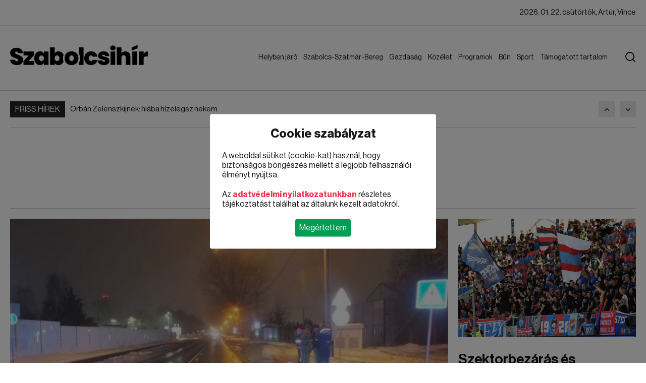

--- FILE ---
content_type: text/html; charset=utf-8
request_url: https://szabolcsihir.hu/kozelet/p8
body_size: 16488
content:
<!DOCTYPE html><html lang="en"><head>
		<meta charset="utf-8">
		<title>Szabolcsihír</title>
		<base href="/">
		<meta name="viewport" content="width=device-width, initial-scale=1">
		<link rel="icon" type="image/x-icon" href="favicon.ico">
		<link rel="stylesheet" type="text/css" href="https://cdn.codefox.hu/fonts/artill_clean_weather_icons/artill_clean_weather_icons.css">
		<link rel="shortcut icon" href="assets/images/favicon.png" type="image/x-icon">
		<script type="text/javascript" src="https://www.tiktok.com/embed.js" async=""></script>
		<script type="text/javascript" src="https://platform.twitter.com/widgets.js" async=""></script>
		<script type="text/javascript" src="https://instagram.com/embed.js" async=""></script>
		<script async="" src="https://admanager.netadclick.com/admanager.js"></script>
        <script async="" src="https://pagead2.googlesyndication.com/pagead/js/adsbygoogle.js?client=ca-pub-4157822207946987" crossorigin="anonymous"></script>
	<style>@font-face{font-family:"neuehaasdisplay-regular";src:url("/assets/fonts/neuehaasdisplayroman.ttf");font-display:swap}body{font-size:16px;font-family:"neuehaasdisplay-regular";padding:0;margin:0;color:#151515}.container{width:1180px;margin:0 auto}a{text-decoration:none;color:#151515}.cb::after{clear:both;display:block;content:""}.news-grid{display:grid !important;grid-gap:20px;gap:20px}.news-grid .news-grid-column app-news{margin-bottom:20px}.news-grid .news-grid-column app-news:last-child{margin-bottom:0px}.image-holder img{height:100%;width:100%;object-fit:cover}@media screen and (max-width: 1300px){.container{width:auto;padding:0px 20px}}@media screen and (max-width: 1000px){.news-grid{display:grid !important;grid-gap:20px;gap:20px}.news-grid .news-grid-column app-news{margin-bottom:20px}.news-grid .news-grid-column app-news:last-child{margin-bottom:0px}}.outer-ad{overflow:hidden;max-width:calc(100vw - 40px);text-align:center}@media screen and (max-width: 1000px){.outer-ad{max-width:calc(100vw - 40px)}}.block-selector-name .block-selector-name-inner{display:inline-block;padding-bottom:8px;padding-top:8px;padding:6px 10px;font-size:15px}.block-selector-name + .block-selector-line{margin-top:0px}</style><link rel="stylesheet" href="styles.f7864e86e87560ed.css" media="print" onload="this.media='all'"><noscript><link rel="stylesheet" href="styles.f7864e86e87560ed.css"></noscript><style ng-transition="serverApp">#message[_ngcontent-sc32]{position:fixed;right:20px;bottom:20px;background:#ee3453;color:#fff;padding:16px;border-radius:4px;width:260px}#message[_ngcontent-sc32]   #message-title[_ngcontent-sc32]{font-size:16px;font-family:neuehaasdisplay-bold;margin-bottom:16px}#message[_ngcontent-sc32]   #message-close[_ngcontent-sc32]{cursor:pointer;position:absolute;right:10px;top:10px}#content[_ngcontent-sc32]{min-height:calc(100vh - 178px)}#cookie-policy[_ngcontent-sc32]{position:fixed;z-index:9999999999;width:100vw;height:100vh;background:rgba(0,0,0,.5);top:0;left:0;display:none}#cookie-policy.active[_ngcontent-sc32]{display:block}#cookie-policy[_ngcontent-sc32]   #cookie-policy-content[_ngcontent-sc32]{position:absolute;left:50%;top:50%;transform:translate(-50%,-50%);background:#ffffff;border-radius:4px;padding:24px;width:90%;max-width:400px}#cookie-policy[_ngcontent-sc32]   #cookie-policy-content[_ngcontent-sc32]   #cookie-policy-content-title[_ngcontent-sc32]{text-align:center;font-size:24px;margin-bottom:20px;font-family:neuehaasdisplay-bold;font-weight:400}#cookie-policy[_ngcontent-sc32]   #cookie-policy-content[_ngcontent-sc32]   .cookie-policy-content-data[_ngcontent-sc32]{margin-bottom:20px}#cookie-policy[_ngcontent-sc32]   #cookie-policy-content[_ngcontent-sc32]   .cookie-policy-content-data[_ngcontent-sc32]   a[_ngcontent-sc32]{color:#ee3453;font-family:neuehaasdisplay-bold;font-weight:400}#cookie-policy[_ngcontent-sc32]   #cookie-policy-content[_ngcontent-sc32]   #cookie-policy-content-buttons[_ngcontent-sc32]{text-align:center}#cookie-policy[_ngcontent-sc32]   #cookie-policy-content[_ngcontent-sc32]   #cookie-policy-content-buttons[_ngcontent-sc32]   .cookie-policy-content-button[_ngcontent-sc32]{display:inline-block;padding:8px;border-radius:4px;background:#039c55;color:#fff;cursor:pointer}@keyframes fromBottom{0%{opacity:0;transform:translate(-50%,150vh)}to{opacity:1;transform:translate(-50%,-50%)}}@keyframes fromTop{0%{opacity:0;transform:translate(-50%,-150vh)}to{opacity:1;transform:translate(-50%,-50%)}}@keyframes fromLeft{0%{opacity:0;transform:translate(-150vw,-50%)}to{opacity:1;transform:translate(-50%,-50%)}}@keyframes fromRight{0%{opacity:0;transform:translate(150vw,-50%)}to{opacity:1;transform:translate(-50%,-50%)}}@keyframes zoomIn{0%{opacity:0;transform:translate(-50%,-50%) scale(0)}to{opacity:1;transform:translate(-50%,-50%) scale(1)}}</style><script async="" src="https://www.googletagmanager.com/gtag/js?id=G-VWHMXFZPBG"></script><script async="" src="//ex1tp.com/js/ep/v2/ep.js"></script><style ng-transition="serverApp">[_nghost-sc30]{background:#ffffff}#top-ads[_ngcontent-sc30]{border-bottom:2px solid rgba(0,0,0,.2);padding-bottom:10px}#top-ads[_ngcontent-sc30]   app-ads[_ngcontent-sc30]{margin:0 auto}.logo[_ngcontent-sc30], .logo-mobile[_ngcontent-sc30]{height:40px}#header-top[_ngcontent-sc30]{position:sticky;top:0;background:#ffffff;z-index:1;z-index:9999999999}#top[_ngcontent-sc30]{border-bottom:1px solid #e5e5e5}#top[_ngcontent-sc30]   .container[_ngcontent-sc30]{font-size:15px}#top[_ngcontent-sc30]   .container[_ngcontent-sc30]   #top-left[_ngcontent-sc30]{float:left}#top[_ngcontent-sc30]   .container[_ngcontent-sc30]   #top-left[_ngcontent-sc30]   .top-left-item[_ngcontent-sc30]{border-right:1px solid #e5e5e5;line-height:50px}#top[_ngcontent-sc30]   .container[_ngcontent-sc30]   #top-left[_ngcontent-sc30]   .top-left-item[_ngcontent-sc30]   .top-left-item-inner[_ngcontent-sc30]{display:inline-block;padding:0 18px}#top[_ngcontent-sc30]   .container[_ngcontent-sc30]   #top-left[_ngcontent-sc30]   .top-left-item[_ngcontent-sc30]   .top-left-item-tag-top[_ngcontent-sc30]{display:inline-block;padding:0 18px;line-height:50px;background:#c60800;color:#fff;position:relative}#top[_ngcontent-sc30]   .container[_ngcontent-sc30]   #top-left[_ngcontent-sc30]   .top-left-item[_ngcontent-sc30]   .top-left-item-tag-top[_ngcontent-sc30]   span[_ngcontent-sc30]{position:absolute;right:-10px;width:10px;height:10px;background:#c60800;top:50%;transform:translate(-5px,-50%) rotate(45deg)}#top[_ngcontent-sc30]   .container[_ngcontent-sc30]   #top-left[_ngcontent-sc30]   .top-left-item[_ngcontent-sc30]:last-of-type{border-right:none}#top[_ngcontent-sc30]   .container[_ngcontent-sc30]   #top-right[_ngcontent-sc30]{float:right}#top[_ngcontent-sc30]   .container[_ngcontent-sc30]   #top-right[_ngcontent-sc30]   .top-right-item[_ngcontent-sc30]{color:#151515;border-right:1px solid #e5e5e5;line-height:50px}#top[_ngcontent-sc30]   .container[_ngcontent-sc30]   #top-right[_ngcontent-sc30]   .top-right-item[_ngcontent-sc30]   .top-right-item-inner[_ngcontent-sc30]{display:inline-block;padding:0 18px}#top[_ngcontent-sc30]   .container[_ngcontent-sc30]   #top-right[_ngcontent-sc30]   .top-right-item.weather[_ngcontent-sc30]{color:#000000b3}#top[_ngcontent-sc30]   .container[_ngcontent-sc30]   #top-right[_ngcontent-sc30]   .top-right-item.weather[_ngcontent-sc30]   .artill_clean_weather_icons[_ngcontent-sc30]{font-size:30px;display:inline-block;vertical-align:top;transform:translateY(-7px)}#top[_ngcontent-sc30]   .container[_ngcontent-sc30]   #top-right[_ngcontent-sc30]   .top-right-item[_ngcontent-sc30]:last-of-type{border-right:none}#top[_ngcontent-sc30]   .container[_ngcontent-sc30]   #top-right[_ngcontent-sc30]   .top-right-item[_ngcontent-sc30]:last-of-type   .top-right-item-inner[_ngcontent-sc30]{padding-right:0}#header[_ngcontent-sc30]{border-bottom:2px solid rgba(0,0,0,.2);padding:38px 0}#header[_ngcontent-sc30]   .container[_ngcontent-sc30]   #header-left[_ngcontent-sc30]{float:left}#header[_ngcontent-sc30]   .container[_ngcontent-sc30]   #header-left[_ngcontent-sc30]   .title[_ngcontent-sc30]{font-family:neuehaasdisplay-bold;font-weight:400;font-size:42px;text-transform:uppercase}#header[_ngcontent-sc30]   .container[_ngcontent-sc30]   #header-right[_ngcontent-sc30]{float:right;position:relative;padding-right:50px}#header[_ngcontent-sc30]   .container[_ngcontent-sc30]   #header-right[_ngcontent-sc30]   .mobile-menu-button[_ngcontent-sc30]{display:flex;flex-direction:column;gap:8px;width:36px;margin-top:3px;cursor:pointer;display:none}#header[_ngcontent-sc30]   .container[_ngcontent-sc30]   #header-right[_ngcontent-sc30]   .mobile-menu-button[_ngcontent-sc30]   div[_ngcontent-sc30]{height:4px;background:#151515;width:36px}#header[_ngcontent-sc30]   .container[_ngcontent-sc30]   #header-right[_ngcontent-sc30]   .menu[_ngcontent-sc30]{font-size:17px;margin-top:6px}#header[_ngcontent-sc30]   .container[_ngcontent-sc30]   #header-right[_ngcontent-sc30]   .menu[_ngcontent-sc30]   .menu-element[_ngcontent-sc30]{position:relative;display:inline-block}#header[_ngcontent-sc30]   .container[_ngcontent-sc30]   #header-right[_ngcontent-sc30]   .menu[_ngcontent-sc30]   .menu-element[_ngcontent-sc30]   .menu-link[_ngcontent-sc30]{display:inline-block;padding:0 10px;line-height:38px;background-color:none;color:#151515}#header[_ngcontent-sc30]   .container[_ngcontent-sc30]   #header-right[_ngcontent-sc30]   .menu[_ngcontent-sc30]   .menu-element[_ngcontent-sc30]   .menu-link-hover[_ngcontent-sc30]{position:absolute;left:0;top:0;display:inline-block;padding:0 10px;line-height:38px;opacity:0}#header[_ngcontent-sc30]   .container[_ngcontent-sc30]   #header-right[_ngcontent-sc30]   .menu[_ngcontent-sc30]   .menu-element[_ngcontent-sc30]   .submenu[_ngcontent-sc30]{position:absolute;left:0;top:100%;z-index:2;display:none;background:#ffffff;border-bottom-left-radius:10px;border-bottom-right-radius:10px;padding:15px 0;border-top-width:2px;border-top-style:solid;box-shadow:0 9px 20px #0000003d;width:280px;box-sizing:border-box}#header[_ngcontent-sc30]   .container[_ngcontent-sc30]   #header-right[_ngcontent-sc30]   .menu[_ngcontent-sc30]   .menu-element[_ngcontent-sc30]   .submenu.right[_ngcontent-sc30]{left:auto;right:0}#header[_ngcontent-sc30]   .container[_ngcontent-sc30]   #header-right[_ngcontent-sc30]   .menu[_ngcontent-sc30]   .menu-element[_ngcontent-sc30]   .submenu[_ngcontent-sc30]   .submenu-link[_ngcontent-sc30]{display:block;line-height:40px;padding:0 30px;font-size:17px;color:#151515;white-space:nowrap}#header[_ngcontent-sc30]   .container[_ngcontent-sc30]   #header-right[_ngcontent-sc30]   .menu[_ngcontent-sc30]   .menu-element[_ngcontent-sc30]   .submenu[_ngcontent-sc30]   .submenu-link[_ngcontent-sc30]:hover{background:#e9e9e9}#header[_ngcontent-sc30]   .container[_ngcontent-sc30]   #header-right[_ngcontent-sc30]   .menu[_ngcontent-sc30]   .menu-element.active[_ngcontent-sc30]   .menu-link-hover[_ngcontent-sc30]{opacity:1}#header[_ngcontent-sc30]   .container[_ngcontent-sc30]   #header-right[_ngcontent-sc30]   .menu[_ngcontent-sc30]   .menu-element.active[_ngcontent-sc30]   .submenu[_ngcontent-sc30]{display:block}#header[_ngcontent-sc30]   .container[_ngcontent-sc30]   #header-right[_ngcontent-sc30]   #search-button[_ngcontent-sc30]{position:absolute;right:0;top:0;display:block;margin-top:14px;margin-left:40px;cursor:pointer;z-index:2}#header[_ngcontent-sc30]   .container[_ngcontent-sc30]   #header-right[_ngcontent-sc30]   #search-button.active[_ngcontent-sc30]{right:20px}#header[_ngcontent-sc30]   .container[_ngcontent-sc30]   #header-right[_ngcontent-sc30]   #search[_ngcontent-sc30]{position:absolute;right:0;top:-6px;height:60px;background:#e8eff8;border:none;border-left:2px solid #2264b7;width:905px;outline:none;padding-left:22px;font-size:21px;color:#151515;z-index:1;display:none}#header[_ngcontent-sc30]   .container[_ngcontent-sc30]   #header-right[_ngcontent-sc30]   #search.active[_ngcontent-sc30]{display:block}#mobile-menu[_ngcontent-sc30]{position:fixed;top:0;left:0;width:100%;height:100%;background:#ffffff;z-index:999999999999;display:none}#mobile-menu.active[_ngcontent-sc30]{display:block}#mobile-menu[_ngcontent-sc30]   #mobile-menu-top[_ngcontent-sc30]{display:flex;align-items:center;height:63px;border-bottom:2px solid #2264b7;padding-left:20px;padding-right:20px}#mobile-menu[_ngcontent-sc30]   #mobile-menu-top[_ngcontent-sc30]   #mobile-menu-top-left[_ngcontent-sc30]{font-family:neuehaasdisplay-bold;font-weight:400;font-size:28px;text-transform:uppercase}#mobile-menu[_ngcontent-sc30]   #mobile-menu-top[_ngcontent-sc30]   #mobile-menu-top-right[_ngcontent-sc30]{margin-left:auto}#mobile-menu[_ngcontent-sc30]   #mobile-menu-top[_ngcontent-sc30]   #mobile-menu-top-right[_ngcontent-sc30]   #mobile-menu-close[_ngcontent-sc30]{width:40px;height:40px;position:relative;transform:rotate(45deg)}#mobile-menu[_ngcontent-sc30]   #mobile-menu-top[_ngcontent-sc30]   #mobile-menu-top-right[_ngcontent-sc30]   #mobile-menu-close[_ngcontent-sc30]   #mobile-menu-close-line-1[_ngcontent-sc30]{height:4px;width:40px;background:#151515;position:absolute;left:0;top:18px}#mobile-menu[_ngcontent-sc30]   #mobile-menu-top[_ngcontent-sc30]   #mobile-menu-top-right[_ngcontent-sc30]   #mobile-menu-close[_ngcontent-sc30]   #mobile-menu-close-line-2[_ngcontent-sc30]{height:40px;width:4px;background:#151515;position:absolute;left:18px;top:0}#mobile-menu[_ngcontent-sc30]   #mobile-menu-search[_ngcontent-sc30]{height:50px;border-bottom:2px solid #2264b7}#mobile-menu[_ngcontent-sc30]   #mobile-menu-search[_ngcontent-sc30]   #search-mobile[_ngcontent-sc30]{height:48px;background:#e8eff8;border:none;width:905px;outline:none;padding-left:16px;font-size:18px;color:#151515}#mobile-menu[_ngcontent-sc30]   #mobile-menu-content[_ngcontent-sc30]{padding:20px;height:calc(100vh - 240px)}#mobile-menu[_ngcontent-sc30]   #mobile-menu-content[_ngcontent-sc30]   #mobile-menu-elements[_ngcontent-sc30]{height:100%;overflow:hidden;overflow-y:auto}#mobile-menu[_ngcontent-sc30]   #mobile-menu-content[_ngcontent-sc30]   #mobile-menu-elements[_ngcontent-sc30]   .mobile-menu-element[_ngcontent-sc30]{margin-bottom:10px}#mobile-menu[_ngcontent-sc30]   #mobile-menu-content[_ngcontent-sc30]   #mobile-menu-elements[_ngcontent-sc30]   .mobile-menu-element[_ngcontent-sc30]:last-child{margin-bottom:0}#mobile-menu[_ngcontent-sc30]   #mobile-menu-content[_ngcontent-sc30]   #mobile-menu-elements[_ngcontent-sc30]   .mobile-menu-element[_ngcontent-sc30]   .mobile-menu-element-top[_ngcontent-sc30]{height:40px;border-radius:4px;display:flex;align-items:center;padding-left:10px}#mobile-menu[_ngcontent-sc30]   #mobile-menu-content[_ngcontent-sc30]   #mobile-menu-elements[_ngcontent-sc30]   .mobile-menu-element[_ngcontent-sc30]   .mobile-menu-element-top[_ngcontent-sc30]   .mobile-menu-element-left[_ngcontent-sc30]{flex-grow:1}#mobile-menu[_ngcontent-sc30]   #mobile-menu-content[_ngcontent-sc30]   #mobile-menu-elements[_ngcontent-sc30]   .mobile-menu-element[_ngcontent-sc30]   .mobile-menu-element-top[_ngcontent-sc30]   .mobile-menu-element-right[_ngcontent-sc30]{margin-left:auto;width:40px;height:40px}#mobile-menu[_ngcontent-sc30]   #mobile-menu-content[_ngcontent-sc30]   #mobile-menu-elements[_ngcontent-sc30]   .mobile-menu-element[_ngcontent-sc30]   .mobile-menu-element-top[_ngcontent-sc30]   .mobile-menu-element-right[_ngcontent-sc30]   .mobile-menu-element-right-dropdown[_ngcontent-sc30]{width:16px;height:16px;position:relative;transform:rotate(-45deg) translate(2px,14px)}#mobile-menu[_ngcontent-sc30]   #mobile-menu-content[_ngcontent-sc30]   #mobile-menu-elements[_ngcontent-sc30]   .mobile-menu-element[_ngcontent-sc30]   .mobile-menu-element-top[_ngcontent-sc30]   .mobile-menu-element-right[_ngcontent-sc30]   .mobile-menu-element-right-dropdown[_ngcontent-sc30]   .mobile-menu-element-right-dropdown-line-1[_ngcontent-sc30]{position:absolute;left:0;bottom:0;width:3px;height:16px}#mobile-menu[_ngcontent-sc30]   #mobile-menu-content[_ngcontent-sc30]   #mobile-menu-elements[_ngcontent-sc30]   .mobile-menu-element[_ngcontent-sc30]   .mobile-menu-element-top[_ngcontent-sc30]   .mobile-menu-element-right[_ngcontent-sc30]   .mobile-menu-element-right-dropdown[_ngcontent-sc30]   .mobile-menu-element-right-dropdown-line-2[_ngcontent-sc30]{position:absolute;left:0;bottom:0;width:16px;height:3px}#mobile-menu[_ngcontent-sc30]   #mobile-menu-content[_ngcontent-sc30]   #mobile-menu-elements[_ngcontent-sc30]   .mobile-menu-element[_ngcontent-sc30]   .mobile-menu-element-submenu[_ngcontent-sc30]{padding-left:20px;margin-top:10px}#mobile-menu[_ngcontent-sc30]   #mobile-menu-content[_ngcontent-sc30]   #mobile-menu-elements[_ngcontent-sc30]   .mobile-menu-element[_ngcontent-sc30]   .mobile-menu-element-submenu[_ngcontent-sc30]   .mobile-menu-element-submenu-item[_ngcontent-sc30]{display:block;line-height:30px}@media screen and (max-width: 1300px){#header[_ngcontent-sc30]   .container[_ngcontent-sc30]   #header-right[_ngcontent-sc30]   .menu[_ngcontent-sc30]{font-size:14px}#header[_ngcontent-sc30]   .container[_ngcontent-sc30]   #header-right[_ngcontent-sc30]   .menu[_ngcontent-sc30]   .menu-element[_ngcontent-sc30]   .menu-link[_ngcontent-sc30]{padding:0 6px}}@media screen and (max-width: 1000px){.logo[_ngcontent-sc30]{height:25px}[_nghost-sc30]{flex-flow:column-reverse;position:relative;top:0}#top-spacer[_ngcontent-sc30]{height:65px}body[_ngcontent-sc30]{margin-top:65px}#top[_ngcontent-sc30]   .container[_ngcontent-sc30]{font-size:12px}#top[_ngcontent-sc30]   .container[_ngcontent-sc30]   #top-left[_ngcontent-sc30]   .top-left-item[_ngcontent-sc30]{line-height:30px}#top[_ngcontent-sc30]   .container[_ngcontent-sc30]   #top-left[_ngcontent-sc30]   .top-left-item[_ngcontent-sc30]   .top-left-item-inner[_ngcontent-sc30]{padding:0 12px}#top[_ngcontent-sc30]   .container[_ngcontent-sc30]   #top-left[_ngcontent-sc30]   .top-left-item[_ngcontent-sc30]   .top-left-item-tag-top[_ngcontent-sc30]{padding:0 10px;line-height:36px}#top[_ngcontent-sc30]   .container[_ngcontent-sc30]   #top-right[_ngcontent-sc30]   .top-right-item[_ngcontent-sc30]{line-height:36px}#top[_ngcontent-sc30]   .container[_ngcontent-sc30]   #top-right[_ngcontent-sc30]   .top-right-item.today[_ngcontent-sc30]{display:none}#header[_ngcontent-sc30]{padding:15px 0;position:fixed;top:0;width:100%;background:#ffffff}#header[_ngcontent-sc30]   .container[_ngcontent-sc30]   #header-left[_ngcontent-sc30]   .title[_ngcontent-sc30]{font-size:28px}#header[_ngcontent-sc30]   .container[_ngcontent-sc30]   #header-right[_ngcontent-sc30]{padding-right:0}#header[_ngcontent-sc30]   .container[_ngcontent-sc30]   #header-right[_ngcontent-sc30]   .mobile-menu-button[_ngcontent-sc30]{display:flex}#header[_ngcontent-sc30]   .container[_ngcontent-sc30]   #header-right[_ngcontent-sc30]   .menu[_ngcontent-sc30], #header[_ngcontent-sc30]   .container[_ngcontent-sc30]   #header-right[_ngcontent-sc30]   #search-button[_ngcontent-sc30]{display:none}}</style><style ng-transition="serverApp">[_nghost-sc31]{display:block}#footer[_ngcontent-sc31]{background:#404040;padding:70px 0}#footer[_ngcontent-sc31]   .container[_ngcontent-sc31]{display:grid;grid-auto-flow:column;grid-template-columns:repeat(3,1fr);grid-gap:20px;gap:20px}#footer[_ngcontent-sc31]   .container[_ngcontent-sc31]   .footer-block[_ngcontent-sc31]   .footer-block-title[_ngcontent-sc31]{font-size:24px;text-transform:uppercase;color:#fff;margin-bottom:40px}#footer[_ngcontent-sc31]   .container[_ngcontent-sc31]   .footer-block[_ngcontent-sc31]   #footer-news-list[_ngcontent-sc31]   .footer-news[_ngcontent-sc31]{display:flex;margin-bottom:20px;align-items:center}#footer[_ngcontent-sc31]   .container[_ngcontent-sc31]   .footer-block[_ngcontent-sc31]   #footer-news-list[_ngcontent-sc31]   .footer-news[_ngcontent-sc31]:last-child{margin-bottom:0}#footer[_ngcontent-sc31]   .container[_ngcontent-sc31]   .footer-block[_ngcontent-sc31]   #footer-news-list[_ngcontent-sc31]   .footer-news[_ngcontent-sc31]   .footer-news-image-holder[_ngcontent-sc31]{flex:0 0 120px;margin-right:20px;height:90px}#footer[_ngcontent-sc31]   .container[_ngcontent-sc31]   .footer-block[_ngcontent-sc31]   #footer-news-list[_ngcontent-sc31]   .footer-news[_ngcontent-sc31]   .footer-news-title[_ngcontent-sc31]{flex-grow:1;font-size:17px;color:#fffc;line-height:24px}#footer[_ngcontent-sc31]   .container[_ngcontent-sc31]   .footer-block[_ngcontent-sc31]   #footer-tags[_ngcontent-sc31]   .footer-tag[_ngcontent-sc31]{display:inline-block;line-height:42px;background:#535353;text-transform:uppercase;font-size:15px;font-family:neuehaasdisplay-semibold;color:#fff;padding:0 15px;margin-right:10px;margin-bottom:10px}#bottom[_ngcontent-sc31]{background:#303030;padding:30px 0}#bottom[_ngcontent-sc31]   .container[_ngcontent-sc31]   a[_ngcontent-sc31]{color:#fff}#bottom[_ngcontent-sc31]   .container[_ngcontent-sc31]   #bottom-left[_ngcontent-sc31]{float:left}#bottom[_ngcontent-sc31]   .container[_ngcontent-sc31]   #bottom-right[_ngcontent-sc31]{float:right}#bottom[_ngcontent-sc31]   .container[_ngcontent-sc31]   #bottom-right[_ngcontent-sc31]   a[_ngcontent-sc31]{margin-right:28px}#bottom[_ngcontent-sc31]   .container[_ngcontent-sc31]   #bottom-right[_ngcontent-sc31]   a[_ngcontent-sc31]:last-child{margin-right:0}@media screen and (max-width: 1000px){#footer[_ngcontent-sc31]{padding:20px 0}#footer[_ngcontent-sc31]   .container[_ngcontent-sc31]{grid-auto-flow:row;grid-template-columns:1fr;gap:20px}#footer[_ngcontent-sc31]   .container[_ngcontent-sc31]   .footer-block[_ngcontent-sc31]   .footer-block-title[_ngcontent-sc31]{font-size:18px;margin-bottom:16px}#footer[_ngcontent-sc31]   .container[_ngcontent-sc31]   .footer-block[_ngcontent-sc31]   #footer-news-list[_ngcontent-sc31]   .footer-news[_ngcontent-sc31]{display:flex;margin-bottom:16px;align-items:flex-start}#footer[_ngcontent-sc31]   .container[_ngcontent-sc31]   .footer-block[_ngcontent-sc31]   #footer-news-list[_ngcontent-sc31]   .footer-news[_ngcontent-sc31]:last-child{margin-bottom:0}#footer[_ngcontent-sc31]   .container[_ngcontent-sc31]   .footer-block[_ngcontent-sc31]   #footer-news-list[_ngcontent-sc31]   .footer-news[_ngcontent-sc31]   .footer-news-image-holder[_ngcontent-sc31]{flex:0 0 90px;margin-right:12px;height:70px}#footer[_ngcontent-sc31]   .container[_ngcontent-sc31]   .footer-block[_ngcontent-sc31]   #footer-news-list[_ngcontent-sc31]   .footer-news[_ngcontent-sc31]   .footer-news-title[_ngcontent-sc31]{flex-grow:1;font-size:13px;line-height:18px}#footer[_ngcontent-sc31]   .container[_ngcontent-sc31]   .footer-block[_ngcontent-sc31]   #footer-tags[_ngcontent-sc31]   .footer-tag[_ngcontent-sc31]{display:inline-block;line-height:42px;background:#535353;text-transform:uppercase;font-size:15px;font-family:neuehaasdisplay-semibold;color:#fff;padding:0 15px;margin-right:10px;margin-bottom:10px}#bottom[_ngcontent-sc31]{padding:20px 0}#bottom[_ngcontent-sc31]   .container[_ngcontent-sc31]   a[_ngcontent-sc31]{color:#fff}#bottom[_ngcontent-sc31]   .container[_ngcontent-sc31]   #bottom-left[_ngcontent-sc31]{float:none;text-align:center;margin-bottom:16px}#bottom[_ngcontent-sc31]   .container[_ngcontent-sc31]   #bottom-right[_ngcontent-sc31]{float:none;text-align:center}#bottom[_ngcontent-sc31]   .container[_ngcontent-sc31]   #bottom-right[_ngcontent-sc31]   a[_ngcontent-sc31]{display:block;margin-right:0;margin-bottom:8px}#bottom[_ngcontent-sc31]   .container[_ngcontent-sc31]   #bottom-right[_ngcontent-sc31]   a[_ngcontent-sc31]:last-child{margin-bottom:0}}</style><style ng-transition="serverApp">[_nghost-sc22]{display:block;padding-top:20px}[_nghost-sc22]   .container[_ngcontent-sc22]{position:relative}[_nghost-sc22]   .container[_ngcontent-sc22] > .news-grid[_ngcontent-sc22]{margin-bottom:20px}.ads-left-container[_ngcontent-sc22]{position:absolute;left:0;top:0;transform:translate(calc(-100% - 20px));height:100%}.ads-left-container[_ngcontent-sc22]   app-ads[_ngcontent-sc22]{position:sticky;top:180px}.ads-right-container[_ngcontent-sc22]{position:absolute;right:0;top:0;transform:translate(calc(100% + 20px));height:100%}.ads-right-container[_ngcontent-sc22]   app-ads[_ngcontent-sc22]{position:sticky;top:180px}.block-selector-line[_ngcontent-sc22]{width:100%;height:1px;background:rgba(0,0,0,.2);margin:20px 0}.block-selector-name[_ngcontent-sc22] + .block-selector-line[_ngcontent-sc22]{margin-top:0!important}@media screen and (max-width: 1300px){.ads-left-container[_ngcontent-sc22], .ads-right-container[_ngcontent-sc22]{display:none}}@media screen and (max-width: 1000px){.news-grid[_ngcontent-sc22]{grid-template-columns:1fr!important;grid-template-areas:none!important}.news-grid[_ngcontent-sc22]   app-news[_ngcontent-sc22]{grid-area:auto!important}.news-grid[_ngcontent-sc22]   app-ads[_ngcontent-sc22]{grid-area:auto!important}}</style><style ng-transition="serverApp">[_nghost-sc20]{display:flex}[_nghost-sc20]   .tag[_ngcontent-sc20]{height:32px;line-height:32px;background:#242424;color:#fff;text-transform:uppercase;padding:0 10px;margin-right:10px}[_nghost-sc20]   .news[_ngcontent-sc20]{height:32px;flex-grow:1;overflow:hidden}[_nghost-sc20]   .news[_ngcontent-sc20]   a[_ngcontent-sc20]{display:block;line-height:32px;max-width:100%;white-space:nowrap;overflow:hidden;text-overflow:ellipsis;font-size:15px;color:#151515}[_nghost-sc20]   .ml-auto[_ngcontent-sc20]{margin-left:auto}[_nghost-sc20]   .button[_ngcontent-sc20]{display:block;width:32px;height:32px;background:#e9e9e9;background-position:center center;background-repeat:no-repeat;margin-left:5px;cursor:pointer;flex:none}[_nghost-sc20]   .button.button-prev[_ngcontent-sc20]{background-image:url(/assets/images/arrow-up.png);margin-left:10px}[_nghost-sc20]   .button.button-next[_ngcontent-sc20]{background-image:url(/assets/images/arrow-down.png);margin-left:10px}</style><style ng-transition="serverApp">[_nghost-sc19]{display:block;overflow:hidden;background:#ffffff;max-width:80vw;max-height:80vh}.block[_nghost-sc19]{width:100%;max-width:none;max-height:none}.iframe-wrapper-outer[_ngcontent-sc19]{margin:0 auto}.iframe-wrapper-outer[_ngcontent-sc19]   .iframe-wrapper[_ngcontent-sc19]{position:relative;overflow:hidden}.iframe-wrapper-outer[_ngcontent-sc19]   .iframe-wrapper[_ngcontent-sc19]   iframe[_ngcontent-sc19]{display:block;position:absolute;width:100%;height:100%;left:0;top:0}.ads-name-title[_ngcontent-sc19]{text-align:center;line-height:24px;font-size:15px;opacity:.7}.ads-container[_ngcontent-sc19]{text-align:center;font-size:0px}.ads-container[_ngcontent-sc19]   .ads-container-url[_ngcontent-sc19]{display:inline-block}.ads-container[_ngcontent-sc19]   .ads-container-url[_ngcontent-sc19]   .ads-image[_ngcontent-sc19]{max-width:80vw!important;max-height:80vh!important;display:block}.ads-container[_ngcontent-sc19]   .ads-container-url[_ngcontent-sc19]   .ads-video[_ngcontent-sc19]{max-width:100%!important;max-height:100%!important}iframe[_ngcontent-sc19]{border:none}</style><style ng-transition="serverApp">[_nghost-sc21]{display:block}[_nghost-sc21]   .news.left-image-display[_ngcontent-sc21]{display:flex;flex-direction:row}[_nghost-sc21]   .news.left-image-display[_ngcontent-sc21]   .image-holder[_ngcontent-sc21]{flex:0 0 320px;margin-right:20px}[_nghost-sc21]   .news.left-image-display[_ngcontent-sc21]   .data-holder[_ngcontent-sc21]{flex-grow:1}[_nghost-sc21]   .image-holder[_ngcontent-sc21]{margin-bottom:20px;position:relative;display:block;aspect-ratio:1920/1080}[_nghost-sc21]   .data-holder[_ngcontent-sc21]   .separate-topic[_ngcontent-sc21]{margin-bottom:10px;margin-left:10px;display:inline-block}[_nghost-sc21]   .data-holder[_ngcontent-sc21]   .title[_ngcontent-sc21]{margin-bottom:10px;color:#151515;font-family:neuehaasdisplay-semibold;display:block}[_nghost-sc21]   .data-holder[_ngcontent-sc21]   .title.BIG[_ngcontent-sc21]{font-size:38px;line-height:48px}[_nghost-sc21]   .data-holder[_ngcontent-sc21]   .title.MEDIUM[_ngcontent-sc21]{font-size:28px;line-height:38px}[_nghost-sc21]   .data-holder[_ngcontent-sc21]   .title.SMALL[_ngcontent-sc21]{font-size:18px;line-height:28px}[_nghost-sc21]   .data-holder[_ngcontent-sc21]   .subtitle[_ngcontent-sc21]{font-size:15px;color:#151515;line-height:24px}@media screen and (max-width: 1000px){[_nghost-sc21]   .news.left-image-display[_ngcontent-sc21]{display:block}[_nghost-sc21]   .news.left-image-display[_ngcontent-sc21]   .image-holder[_ngcontent-sc21]{flex:0 0 320px;margin-right:0}[_nghost-sc21]   .news.left-image-display[_ngcontent-sc21]   .data-holder[_ngcontent-sc21]{flex-grow:1}[_nghost-sc21]   .image-holder[_ngcontent-sc21]{margin-bottom:20px;position:relative;display:block}[_nghost-sc21]   .data-holder[_ngcontent-sc21]   .title[_ngcontent-sc21]{margin-bottom:10px;color:#151515;font-family:neuehaasdisplay-semibold;display:block}[_nghost-sc21]   .data-holder[_ngcontent-sc21]   .title.BIG[_ngcontent-sc21]{font-size:22px;line-height:28px}[_nghost-sc21]   .data-holder[_ngcontent-sc21]   .title.MEDIUM[_ngcontent-sc21]{font-size:22px;line-height:28px}[_nghost-sc21]   .data-holder[_ngcontent-sc21]   .title.SMALL[_ngcontent-sc21]{font-size:22px;line-height:28px}[_nghost-sc21]   .data-holder[_ngcontent-sc21]   .subtitle[_ngcontent-sc21]{font-size:15px;color:#151515;line-height:24px}}</style></head>
	<body>
		<app-root _nghost-sc32="" ng-version="13.4.0"><app-header _ngcontent-sc32="" _nghost-sc30=""><div _ngcontent-sc30="" id="top-spacer"></div><!----><div _ngcontent-sc30="" id="header-top"><div _ngcontent-sc30="" id="top"><div _ngcontent-sc30="" class="container cb"><div _ngcontent-sc30="" id="top-left"><!----></div><div _ngcontent-sc30="" id="top-right"><span _ngcontent-sc30="" class="top-right-item today"><span _ngcontent-sc30="" class="top-right-item-inner">2026. 01. 22. csütörtök, Artúr, Vince</span></span><!----></div></div></div><div _ngcontent-sc30="" id="header"><div _ngcontent-sc30="" class="container cb"><div _ngcontent-sc30="" id="header-left"><a _ngcontent-sc30="" class="title" href="/"><img _ngcontent-sc30="" class="logo" src="assets/images/logo/logo-szabolcs.png"></a></div><div _ngcontent-sc30="" id="header-right"><div _ngcontent-sc30="" class="mobile-menu-button"><div _ngcontent-sc30=""></div><div _ngcontent-sc30=""></div><div _ngcontent-sc30=""></div></div><div _ngcontent-sc30="" class="menu"><span _ngcontent-sc30="" class="menu-element"><a _ngcontent-sc30="" routerlink="/" class="menu-link" href="/">Helyben járó</a><a _ngcontent-sc30="" class="menu-link-hover" style="background-color:#0073DF;color:#ffffff;" href="/helyben-jaro">Helyben járó</a><!----><!----><!----></span><span _ngcontent-sc30="" class="menu-element"><a _ngcontent-sc30="" routerlink="/" class="menu-link" href="/">Szabolcs-Szatmár-Bereg</a><a _ngcontent-sc30="" class="menu-link-hover" style="background-color:#1568A1;color:#ffffff;" href="/szabolcs-szatmar-bereg">Szabolcs-Szatmár-Bereg</a><!----><!----><!----></span><span _ngcontent-sc30="" class="menu-element"><a _ngcontent-sc30="" routerlink="/" class="menu-link" href="/">Gazdaság</a><a _ngcontent-sc30="" class="menu-link-hover" style="background-color:#a96800;color:#ffffff;" href="/gazdasag">Gazdaság</a><!----><!----><!----></span><span _ngcontent-sc30="" class="menu-element"><a _ngcontent-sc30="" routerlink="/" class="menu-link" href="/">Közélet</a><a _ngcontent-sc30="" class="menu-link-hover" style="background-color:#9E0000;color:#ffffff;" href="/kozelet">Közélet</a><!----><!----><div _ngcontent-sc30="" class="submenu" style="border-top-color:#9E0000;"><a _ngcontent-sc30="" class="submenu-link" href="/belfold">Belföld</a><!----><!----><!----><a _ngcontent-sc30="" class="submenu-link" href="/kulfold">Külföld</a><!----><!----><!----><!----></div><!----></span><span _ngcontent-sc30="" class="menu-element"><a _ngcontent-sc30="" routerlink="/" class="menu-link" href="/">Programok</a><a _ngcontent-sc30="" class="menu-link-hover" style="background-color:#A13D63;color:#ffffff;" href="/programok">Programok</a><!----><!----><!----></span><span _ngcontent-sc30="" class="menu-element"><a _ngcontent-sc30="" routerlink="/" class="menu-link" href="/">Bűn</a><a _ngcontent-sc30="" class="menu-link-hover" style="background-color:#525252;color:#ffffff;" href="/bun">Bűn</a><!----><!----><!----></span><span _ngcontent-sc30="" class="menu-element"><a _ngcontent-sc30="" routerlink="/" class="menu-link" href="/">Sport</a><a _ngcontent-sc30="" class="menu-link-hover" style="background-color:#E29C04;color:#ffffff;" href="/sport">Sport</a><!----><!----><div _ngcontent-sc30="" class="submenu right" style="border-top-color:#E29C04;"><a _ngcontent-sc30="" class="submenu-link" href="/labdarugas">Labdarúgás</a><!----><!----><!----><a _ngcontent-sc30="" class="submenu-link" href="/kezilabda">Kézilabda</a><!----><!----><!----><a _ngcontent-sc30="" class="submenu-link" href="/kosarlabda">Kosárlabda</a><!----><!----><!----><a _ngcontent-sc30="" class="submenu-link" href="/jegkorong">Jégkorong</a><!----><!----><!----><a _ngcontent-sc30="" class="submenu-link" href="/kuzdosportok">Küzdősportok</a><!----><!----><!----><a _ngcontent-sc30="" class="submenu-link" href="/egyeni-sportok">Egyéni sportok</a><!----><!----><!----><a _ngcontent-sc30="" class="submenu-link" href="/mas-csapatsportok">Más csapatsportok</a><!----><!----><!----><a _ngcontent-sc30="" class="submenu-link" href="/kispalyas-foci">Kispályás foci</a><!----><!----><!----><a _ngcontent-sc30="" class="submenu-link" href="/technikai-sportok">Technikai sportok</a><!----><!----><!----><a _ngcontent-sc30="" class="submenu-link" href="/vivas">Vívás</a><!----><!----><!----><a _ngcontent-sc30="" class="submenu-link" href="/vizilabda">Vízilabda</a><!----><!----><!----><!----></div><!----></span><span _ngcontent-sc30="" class="menu-element"><a _ngcontent-sc30="" routerlink="/" class="menu-link" href="/">Támogatott tartalom</a><a _ngcontent-sc30="" class="menu-link-hover" style="background-color:#ff40ff;color:#ffffff;" href="/tamogatott-tartalom">Támogatott tartalom</a><!----><!----><!----></span><!----></div><!----><img _ngcontent-sc30="" id="search-button" src="/assets/images/search.png" alt="Keresés" class=""><input _ngcontent-sc30="" id="search" placeholder="Keresés..." type="text" class="" value=""></div></div></div></div><div _ngcontent-sc30="" id="mobile-menu" class=""><div _ngcontent-sc30="" id="mobile-menu-top"><div _ngcontent-sc30="" id="mobile-menu-top-left"><img _ngcontent-sc30="" class="logo-mobile" src="assets/images/logo/logo-szabolcs.png"></div><div _ngcontent-sc30="" id="mobile-menu-top-right"><div _ngcontent-sc30="" id="mobile-menu-close"><div _ngcontent-sc30="" id="mobile-menu-close-line-1"></div><div _ngcontent-sc30="" id="mobile-menu-close-line-2"></div></div></div></div><div _ngcontent-sc30="" id="mobile-menu-search"><input _ngcontent-sc30="" id="search-mobile" placeholder="Keresés..." type="text" class=""></div><div _ngcontent-sc30="" id="mobile-menu-content"><div _ngcontent-sc30="" id="mobile-menu-elements"><div _ngcontent-sc30="" class="mobile-menu-element"><div _ngcontent-sc30="" class="mobile-menu-element-top" style="background-color:#0073DF;color:#ffffff;"><a _ngcontent-sc30="" class="mobile-menu-element-left" href="/helyben-jaro">Helyben járó</a><!----><!----><span _ngcontent-sc30="" class="mobile-menu-element-right"><!----></span></div><!----></div><div _ngcontent-sc30="" class="mobile-menu-element"><div _ngcontent-sc30="" class="mobile-menu-element-top" style="background-color:#1568A1;color:#ffffff;"><a _ngcontent-sc30="" class="mobile-menu-element-left" href="/szabolcs-szatmar-bereg">Szabolcs-Szatmár-Bereg</a><!----><!----><span _ngcontent-sc30="" class="mobile-menu-element-right"><!----></span></div><!----></div><div _ngcontent-sc30="" class="mobile-menu-element"><div _ngcontent-sc30="" class="mobile-menu-element-top" style="background-color:#a96800;color:#ffffff;"><a _ngcontent-sc30="" class="mobile-menu-element-left" href="/gazdasag">Gazdaság</a><!----><!----><span _ngcontent-sc30="" class="mobile-menu-element-right"><!----></span></div><!----></div><div _ngcontent-sc30="" class="mobile-menu-element"><div _ngcontent-sc30="" class="mobile-menu-element-top" style="background-color:#9E0000;color:#ffffff;"><a _ngcontent-sc30="" class="mobile-menu-element-left" href="/kozelet">Közélet</a><!----><!----><span _ngcontent-sc30="" class="mobile-menu-element-right"><div _ngcontent-sc30="" class="mobile-menu-element-right-dropdown"><div _ngcontent-sc30="" class="mobile-menu-element-right-dropdown-line-1" style="background-color:#ffffff;"></div><div _ngcontent-sc30="" class="mobile-menu-element-right-dropdown-line-2" style="background-color:#ffffff;"></div></div><!----></span></div><!----></div><div _ngcontent-sc30="" class="mobile-menu-element"><div _ngcontent-sc30="" class="mobile-menu-element-top" style="background-color:#A13D63;color:#ffffff;"><a _ngcontent-sc30="" class="mobile-menu-element-left" href="/programok">Programok</a><!----><!----><span _ngcontent-sc30="" class="mobile-menu-element-right"><!----></span></div><!----></div><div _ngcontent-sc30="" class="mobile-menu-element"><div _ngcontent-sc30="" class="mobile-menu-element-top" style="background-color:#525252;color:#ffffff;"><a _ngcontent-sc30="" class="mobile-menu-element-left" href="/bun">Bűn</a><!----><!----><span _ngcontent-sc30="" class="mobile-menu-element-right"><!----></span></div><!----></div><div _ngcontent-sc30="" class="mobile-menu-element"><div _ngcontent-sc30="" class="mobile-menu-element-top" style="background-color:#E29C04;color:#ffffff;"><a _ngcontent-sc30="" class="mobile-menu-element-left" href="/sport">Sport</a><!----><!----><span _ngcontent-sc30="" class="mobile-menu-element-right"><div _ngcontent-sc30="" class="mobile-menu-element-right-dropdown"><div _ngcontent-sc30="" class="mobile-menu-element-right-dropdown-line-1" style="background-color:#ffffff;"></div><div _ngcontent-sc30="" class="mobile-menu-element-right-dropdown-line-2" style="background-color:#ffffff;"></div></div><!----></span></div><!----></div><div _ngcontent-sc30="" class="mobile-menu-element"><div _ngcontent-sc30="" class="mobile-menu-element-top" style="background-color:#ff40ff;color:#ffffff;"><a _ngcontent-sc30="" class="mobile-menu-element-left" href="/tamogatott-tartalom">Támogatott tartalom</a><!----><!----><span _ngcontent-sc30="" class="mobile-menu-element-right"><!----></span></div><!----></div><!----></div></div></div></app-header><div _ngcontent-sc32="" id="content"><router-outlet _ngcontent-sc32=""></router-outlet><app-home _nghost-sc22=""><div _ngcontent-sc22="" class="container"><div _ngcontent-sc22="" class="ads-left-container"><!----></div><div _ngcontent-sc22="" class="ads-right-container"><!----></div><app-freshnews _ngcontent-sc22="" _nghost-sc20=""><span _ngcontent-sc20="" class="tag">Friss hírek</span><div _ngcontent-sc20="" class="news"><a _ngcontent-sc20="" title="Orbán Zelenszkijnek: hiába hízelegsz nekem " href="/hir/orban-zelenszkijnek-hiaba-hizelegsz-nekem">Orbán Zelenszkijnek: hiába hízelegsz nekem </a></div><span _ngcontent-sc20="" class="p-ml-auto"></span><span _ngcontent-sc20="" class="button button-prev"></span><span _ngcontent-sc20="" class="button button-next"></span></app-freshnews><!----><div _ngcontent-sc22="" class="block-selector-line"></div><div _ngcontent-sc22="" class="news-grid" style="grid-template-columns:1fr;"><div _ngcontent-sc22="" class="news-grid-column"><app-ads _ngcontent-sc22="" _nghost-sc19="" class="block"><!----><!----><!----><div _ngcontent-sc19=""><div _ngcontent-sc19="" class="ads-name-title">Hirdetés</div><div _ngcontent-sc19="" class="outer-ad"></div></div><!----></app-ads><!----><!----><!----><!----><!----></div><!----></div><!----><!----><!----><!----><div _ngcontent-sc22="" class="block-selector-line"></div><div _ngcontent-sc22="" class="news-grid" style="grid-template-columns:70% 1fr;"><div _ngcontent-sc22="" class="news-grid-column"><!----><app-news _ngcontent-sc22="" _nghost-sc21=""><div _ngcontent-sc21="" class="news"><a _ngcontent-sc21="" class="image-holder" title="A zebrán ütöttek el gyalogost Nyíregyházán" href="/hir/a-zebran-utottek-el-gyalogost-nyiregyhazan"><img _ngcontent-sc21="" src="https://civishir.hu:10013/media/bc868378-fbfe-46e5-b668-79a5418a2772.jpg" title="A zebrán ütöttek el gyalogost Nyíregyházán" alt="A zebrán ütöttek el gyalogost Nyíregyházán"></a><!----><div _ngcontent-sc21="" class="data-holder"><a _ngcontent-sc21="" class="title BIG" title="A zebrán ütöttek el gyalogost Nyíregyházán" style="color:;background-color:;" href="/hir/a-zebran-utottek-el-gyalogost-nyiregyhazan">A zebrán ütöttek el gyalogost Nyíregyházán</a><div _ngcontent-sc21="" class="subtitle">A rendőrség keresi a tettest.</div><!----></div></div></app-news><!----><!----><!----><!----><app-news _ngcontent-sc22="" _nghost-sc21=""><div _ngcontent-sc21="" class="news"><!----><div _ngcontent-sc21="" class="data-holder"><a _ngcontent-sc21="" class="title MEDIUM" title="Hónapok óta vadásztak a körözött demecseri férfira" style="color:;background-color:;" href="/hir/honapok-ota-vadasztak-a-korozott-demecseri-ferfira">Hónapok óta vadásztak a körözött demecseri férfira</a><div _ngcontent-sc21="" class="subtitle">A rendőrség top 50-es listáján is szerepelt. </div><!----></div></div></app-news><!----><!----><!----><!----><app-news _ngcontent-sc22="" _nghost-sc21=""><div _ngcontent-sc21="" class="news"><!----><div _ngcontent-sc21="" class="data-holder"><a _ngcontent-sc21="" class="title SMALL" title="Bezáratták a nyíregyházi díler éttermét" style="color:;background-color:;" href="/hir/bezarattak-a-nyiregyhazi-diler-ettermet">Bezáratták a nyíregyházi díler éttermét</a><div _ngcontent-sc21="" class="subtitle">Újabb fogyasztókat és terjesztőket kaptak el a rendőrök. </div><!----></div></div></app-news><!----><!----><!----><!----></div><div _ngcontent-sc22="" class="news-grid-column"><!----><app-news _ngcontent-sc22="" _nghost-sc21=""><div _ngcontent-sc21="" class="news"><a _ngcontent-sc21="" class="image-holder" title="Szektorbezárás és pénzbüntetés a Szparinak" href="/hir/szektorbezaras-es-penzbuntetes-a-szparinak"><img _ngcontent-sc21="" src="https://civishir.hu:10013/media/b34b07c3-bf5c-4569-bb92-8581bea03c91.jpg" title="Szektorbezárás és pénzbüntetés a Szparinak" alt="Szektorbezárás és pénzbüntetés a Szparinak"></a><!----><div _ngcontent-sc21="" class="data-holder"><a _ngcontent-sc21="" class="title MEDIUM" title="Szektorbezárás és pénzbüntetés a Szparinak" style="color:;background-color:;" href="/hir/szektorbezaras-es-penzbuntetes-a-szparinak">Szektorbezárás és pénzbüntetés a Szparinak</a><div _ngcontent-sc21="" class="subtitle">A nyíregyházi szurkolók megbotránkoztató viselkedése miatt.</div><!----></div></div></app-news><!----><!----><!----><!----><app-news _ngcontent-sc22="" _nghost-sc21=""><div _ngcontent-sc21="" class="news"><a _ngcontent-sc21="" class="image-holder" title="Benzinnel locsolta le a fiát, majd eldobta az égő gyufát" href="/hir/benzinnel-locsolta-le-a-fiat-majd-eldobta-az-ego-gyufat"><img _ngcontent-sc21="" src="https://civishir.hu:10013/media/6026e26f-273a-4589-9490-96d9540a4bcf.jpg" title="Benzinnel locsolta le a fiát, majd eldobta az égő gyufát" alt="Benzinnel locsolta le a fiát, majd eldobta az égő gyufát"></a><!----><div _ngcontent-sc21="" class="data-holder"><a _ngcontent-sc21="" class="title MEDIUM" title="Benzinnel locsolta le a fiát, majd eldobta az égő gyufát" style="color:;background-color:;" href="/hir/benzinnel-locsolta-le-a-fiat-majd-eldobta-az-ego-gyufat">Benzinnel locsolta le a fiát, majd eldobta az égő gyufát</a><div _ngcontent-sc21="" class="subtitle">A ház kiégett, a szabolcsi apát letartóztatták. </div><!----></div></div></app-news><!----><!----><!----><!----></div><!----></div><!----><!----><!----><!----><div _ngcontent-sc22="" class="block-selector-line"></div><div _ngcontent-sc22="" class="news-grid" style="grid-template-columns:70% 1fr;"><div _ngcontent-sc22="" class="news-grid-column"><app-ads _ngcontent-sc22="" _nghost-sc19="" class="block"><!----><div _ngcontent-sc19="" class="ads-name-title">Hirdetés</div><div _ngcontent-sc19="" class="ads-container"><a _ngcontent-sc19="" target="_blank" class="ads-container-url" href="http://kormany.hu/csaladiadocsokkentes" title="Hirdetés"><video _ngcontent-sc19="" webkit-playsinline="" playsinline="" loop="" class="ads-video" src="https://civishir.hu:10013/adsfiles/877_desktop.mp4" autoplay="autoplay" controls="" muted="muted"></video></a></div><!----><!----><!----><!----></app-ads><!----><!----><!----><!----><!----></div><div _ngcontent-sc22="" class="news-grid-column"><app-ads _ngcontent-sc22="" _nghost-sc19="" class="block"><div _ngcontent-sc19="" class="ads-name-title">Hirdetés</div><div _ngcontent-sc19="" class="ads-container"><a _ngcontent-sc19="" target="_blank" class="ads-container-url" href="https://hungarospa.hu/2026/01/02/torzsvendeg-akcio-a-hajduszoboszloi-gyogyfurdoben/" title="Hirdetés"><img _ngcontent-sc19="" class="ads-image" src="https://civishir.hu:10013/adsfiles/755_desktop.jpg" alt="Hirdetés" style="width:300px;"></a></div><!----><!----><!----><!----><!----></app-ads><!----><!----><!----><!----><!----></div><!----></div><!----><!----><!----><div _ngcontent-sc22="" class="block-selector-name"><div _ngcontent-sc22="" class="block-selector-name-inner" style="background-color:#c41b7d;color:#ffffff;">Támogatott tartalom</div></div><!----><div _ngcontent-sc22="" class="block-selector-line"></div><!----><div _ngcontent-sc22="" class="news-grid" style="grid-template-columns:1fr 1fr 1fr 1fr 1fr;grid-template-areas:'n00 n01 n02 n03 n04 ''n10 n11 n12 n13 n14 ';"><!----><app-news _ngcontent-sc22="" _nghost-sc21="" style="grid-area:n00;"><div _ngcontent-sc21="" class="news"><a _ngcontent-sc21="" class="image-holder" title="Közösen a befogadó munkahelyekért" href="/hir/kozosen-a-befogado-munkahelyekert"><img _ngcontent-sc21="" src="https://civishir.hu:10013/media/e8450595-d952-4053-83e7-701bc9d80fa8.jpg" title="Közösen a befogadó munkahelyekért" alt="Közösen a befogadó munkahelyekért"></a><!----><div _ngcontent-sc21="" class="data-holder"><a _ngcontent-sc21="" class="title SMALL" title="Közösen a befogadó munkahelyekért" style="color:;background-color:;" href="/hir/kozosen-a-befogado-munkahelyekert">Közösen a befogadó munkahelyekért</a><div _ngcontent-sc21="" class="subtitle">Szemléletformálás és segítségnyújtás a munka világában.</div><!----></div></div></app-news><!----><!----><!----><!----><app-news _ngcontent-sc22="" _nghost-sc21="" style="grid-area:n10;"><div _ngcontent-sc21="" class="news"><a _ngcontent-sc21="" class="image-holder" title="Magyar fejlesztés közösségi pajzsmirigy-tapasztalatokra építve" href="/hir/magyar-fejlesztes-kozossegi-pajzsmirigy-tapasztalatokra-epitve"><img _ngcontent-sc21="" src="https://civishir.hu:10013/media/3d4325ab-7d5d-4e6b-859a-da8f7e5fd53c.jpg" title="Magyar fejlesztés közösségi pajzsmirigy-tapasztalatokra építve" alt="Magyar fejlesztés közösségi pajzsmirigy-tapasztalatokra építve"></a><!----><div _ngcontent-sc21="" class="data-holder"><a _ngcontent-sc21="" class="title SMALL" title="Magyar fejlesztés közösségi pajzsmirigy-tapasztalatokra építve" style="color:;background-color:;" href="/hir/magyar-fejlesztes-kozossegi-pajzsmirigy-tapasztalatokra-epitve">Magyar fejlesztés közösségi pajzsmirigy-tapasztalatokra építve</a><div _ngcontent-sc21="" class="subtitle">Tudatos rendszer a gyógyszeres kezelés természetes kiegészítésére</div><!----></div></div></app-news><!----><!----><!----><!----><!----><!----><app-news _ngcontent-sc22="" _nghost-sc21="" style="grid-area:n01;"><div _ngcontent-sc21="" class="news"><a _ngcontent-sc21="" class="image-holder" title="Pihentető kerti sarok kialakítása" href="/hir/pihenteto-kerti-sarok-kialakitasa"><img _ngcontent-sc21="" src="https://civishir.hu:10013/media/ffde5ef6-53e8-4c73-84d1-334bcef42ea2.jpg" title="Pihentető kerti sarok kialakítása" alt="Pihentető kerti sarok kialakítása"></a><!----><div _ngcontent-sc21="" class="data-holder"><a _ngcontent-sc21="" class="title SMALL" title="Pihentető kerti sarok kialakítása" style="color:;background-color:;" href="/hir/pihenteto-kerti-sarok-kialakitasa">Pihentető kerti sarok kialakítása</a><div _ngcontent-sc21="" class="subtitle">Hogyan kell csinálni?</div><!----></div></div></app-news><!----><!----><!----><!----><app-news _ngcontent-sc22="" _nghost-sc21="" style="grid-area:n11;"><div _ngcontent-sc21="" class="news"><a _ngcontent-sc21="" class="image-holder" title="Fiatalok, akik előre építkeznek" href="/hir/fiatalok-akik-elore-epitkeznek"><img _ngcontent-sc21="" src="https://civishir.hu:10013/media/fb2793b4-f0a8-4a66-a007-3ac801fc7817.jpg" title="Fiatalok, akik előre építkeznek" alt="Fiatalok, akik előre építkeznek"></a><!----><div _ngcontent-sc21="" class="data-holder"><a _ngcontent-sc21="" class="title SMALL" title="Fiatalok, akik előre építkeznek" style="color:;background-color:;" href="/hir/fiatalok-akik-elore-epitkeznek">Fiatalok, akik előre építkeznek</a><div _ngcontent-sc21="" class="subtitle">Miért kezdenek befektetni már pályájuk legelején?</div><!----></div></div></app-news><!----><!----><!----><!----><!----><!----><app-news _ngcontent-sc22="" _nghost-sc21="" style="grid-area:n02;"><div _ngcontent-sc21="" class="news"><a _ngcontent-sc21="" class="image-holder" title="Ragasztószalag, a véletlen találmány" href="/hir/ragasztoszalag-a-veletlen-talalmany"><img _ngcontent-sc21="" src="https://civishir.hu:10013/media/5f539e41-c672-45ba-aa4e-33942e606913.jpg" title="Ragasztószalag, a véletlen találmány" alt="Ragasztószalag, a véletlen találmány"></a><!----><div _ngcontent-sc21="" class="data-holder"><a _ngcontent-sc21="" class="title SMALL" title="Ragasztószalag, a véletlen találmány" style="color:;background-color:;" href="/hir/ragasztoszalag-a-veletlen-talalmany">Ragasztószalag, a véletlen találmány</a><div _ngcontent-sc21="" class="subtitle">Hogyan született meg ez az egyszerű, mégis nélkülözhetetlen eszköz?</div><!----></div></div></app-news><!----><!----><!----><!----><app-news _ngcontent-sc22="" _nghost-sc21="" style="grid-area:n12;"><div _ngcontent-sc21="" class="news"><a _ngcontent-sc21="" class="image-holder" title="Leslie Mandoki volt a 24. Hifi Show díszvendége" href="/hir/leslie-mandoki-volt-a-24-hifi-show-diszvendege"><img _ngcontent-sc21="" src="https://civishir.hu:10013/media/780326fd-9bd5-457c-b114-95e276540726.jpg" title="Leslie Mandoki volt a 24. Hifi Show díszvendége" alt="Leslie Mandoki volt a 24. Hifi Show díszvendége"></a><!----><div _ngcontent-sc21="" class="data-holder"><a _ngcontent-sc21="" class="title SMALL" title="Leslie Mandoki volt a 24. Hifi Show díszvendége" style="color:;background-color:;" href="/hir/leslie-mandoki-volt-a-24-hifi-show-diszvendege">Leslie Mandoki volt a 24. Hifi Show díszvendége</a><div _ngcontent-sc21="" class="subtitle">A zene, a kultúra és a béke nagykövete ismét Budapesten.</div><!----></div></div></app-news><!----><!----><!----><!----><!----><!----><app-news _ngcontent-sc22="" _nghost-sc21="" style="grid-area:n03;"><div _ngcontent-sc21="" class="news"><a _ngcontent-sc21="" class="image-holder" title="Ismerjük fel a mobbing fajtáit!" href="/hir/ismerjuk-fel-a-mobbing-fajtait"><img _ngcontent-sc21="" src="https://civishir.hu:10013/media/261220cf-06bb-4e39-91ff-2e06c0e2b69c.jpg" title="Ismerjük fel a mobbing fajtáit!" alt="Ismerjük fel a mobbing fajtáit!"></a><!----><div _ngcontent-sc21="" class="data-holder"><a _ngcontent-sc21="" class="title SMALL" title="Ismerjük fel a mobbing fajtáit!" style="color:;background-color:;" href="/hir/ismerjuk-fel-a-mobbing-fajtait">Ismerjük fel a mobbing fajtáit!</a><div _ngcontent-sc21="" class="subtitle">Nyíregyházi alapítvány küzd a munkahelyi pszichoterror ellen.</div><!----></div></div></app-news><!----><!----><!----><!----><app-news _ngcontent-sc22="" _nghost-sc21="" style="grid-area:n13;"><div _ngcontent-sc21="" class="news"><a _ngcontent-sc21="" class="image-holder" title="Pokoli főnökök" href="/hir/pokoli-fonokok"><img _ngcontent-sc21="" src="https://civishir.hu:10013/media/c7a28450-b470-4c6e-9e82-e94e8378a776.jpg" title="Pokoli főnökök" alt="Pokoli főnökök"></a><!----><div _ngcontent-sc21="" class="data-holder"><a _ngcontent-sc21="" class="title SMALL" title="Pokoli főnökök" style="color:;background-color:;" href="/hir/pokoli-fonokok">Pokoli főnökök</a><div _ngcontent-sc21="" class="subtitle">Nyíregyházi alapítvány küzd a munkahelyi pszichoterror ellen. Interjú Modla Zsuzsannával.</div><!----></div></div></app-news><!----><!----><!----><!----><!----><!----><app-news _ngcontent-sc22="" _nghost-sc21="" style="grid-area:n04;"><div _ngcontent-sc21="" class="news"><a _ngcontent-sc21="" class="image-holder" title="A „második otthonunk” ne privát pokol legyen!" href="/hir/a-masodik-otthonunk-ne-privat-pokol-legyen"><img _ngcontent-sc21="" src="https://civishir.hu:10013/media/218efb76-6411-42aa-a746-567d780ed3e3.jpg" title="A „második otthonunk” ne privát pokol legyen!" alt="A „második otthonunk” ne privát pokol legyen!"></a><!----><div _ngcontent-sc21="" class="data-holder"><a _ngcontent-sc21="" class="title SMALL" title="A „második otthonunk” ne privát pokol legyen!" style="color:;background-color:;" href="/hir/a-masodik-otthonunk-ne-privat-pokol-legyen">A „második otthonunk” ne privát pokol legyen!</a><div _ngcontent-sc21="" class="subtitle">Nyíregyházi alapítvány küzd a munkahelyi pszichoterror ellen.</div><!----></div></div></app-news><!----><!----><!----><!----><app-news _ngcontent-sc22="" _nghost-sc21="" style="grid-area:n14;"><div _ngcontent-sc21="" class="news"><a _ngcontent-sc21="" class="image-holder" title="Nyíregyházi alapítvány küzd a munkahelyi pszichoterror ellen" href="/hir/nyiregyhazi-alapitvany-kuzd-a-munkahelyi-pszichoterror-ellen"><img _ngcontent-sc21="" src="https://civishir.hu:10013/media/94628d02-5c12-463b-b814-641af6740b12.jpg" title="Nyíregyházi alapítvány küzd a munkahelyi pszichoterror ellen" alt="Nyíregyházi alapítvány küzd a munkahelyi pszichoterror ellen"></a><!----><div _ngcontent-sc21="" class="data-holder"><a _ngcontent-sc21="" class="title SMALL" title="Nyíregyházi alapítvány küzd a munkahelyi pszichoterror ellen" style="color:;background-color:;" href="/hir/nyiregyhazi-alapitvany-kuzd-a-munkahelyi-pszichoterror-ellen">Nyíregyházi alapítvány küzd a munkahelyi pszichoterror ellen</a><div _ngcontent-sc21="" class="subtitle">Miért is kellene tűrnünk a megaláztatást?</div><!----></div></div></app-news><!----><!----><!----><!----><!----><!----></div><!----><!----><div _ngcontent-sc22="" class="block-selector-name"><div _ngcontent-sc22="" class="block-selector-name-inner" style="background-color:#b51a00;color:#ffffff;">Most megy</div></div><!----><div _ngcontent-sc22="" class="block-selector-line"></div><div _ngcontent-sc22="" class="news-grid" style="grid-template-columns:1fr 60% 1fr;"><div _ngcontent-sc22="" class="news-grid-column"><!----><app-news _ngcontent-sc22="" _nghost-sc21=""><div _ngcontent-sc21="" class="news"><a _ngcontent-sc21="" class="image-holder" title="Orbán Zelenszkijnek: hiába hízelegsz nekem " href="/hir/orban-zelenszkijnek-hiaba-hizelegsz-nekem"><img _ngcontent-sc21="" src="https://civishir.hu:10013/media/37aac176-1632-4d25-9b72-af04bcee7f48.jpg" title="Orbán Zelenszkijnek: hiába hízelegsz nekem " alt="Orbán Zelenszkijnek: hiába hízelegsz nekem "></a><!----><div _ngcontent-sc21="" class="data-holder"><a _ngcontent-sc21="" class="title SMALL" title="Orbán Zelenszkijnek: hiába hízelegsz nekem " style="color:;background-color:;" href="/hir/orban-zelenszkijnek-hiaba-hizelegsz-nekem">Orbán Zelenszkijnek: hiába hízelegsz nekem </a><div _ngcontent-sc21="" class="subtitle">Mindenki megkapja, ami neki jár - írta a miniszterelnök. </div><!----></div></div></app-news><!----><!----><!----><!----><app-news _ngcontent-sc22="" _nghost-sc21=""><div _ngcontent-sc21="" class="news"><a _ngcontent-sc21="" class="image-holder" title="Elbúcsúzhatunk a hótól, jégtől" href="/hir/elbucsuzhatunk-a-hotol-jegtol"><img _ngcontent-sc21="" src="https://civishir.hu:10013/media/8ce6ee03-7732-43e1-afe2-f5e7c67bc856.jpg" title="Elbúcsúzhatunk a hótól, jégtől" alt="Elbúcsúzhatunk a hótól, jégtől"></a><!----><div _ngcontent-sc21="" class="data-holder"><a _ngcontent-sc21="" class="title SMALL" title="Elbúcsúzhatunk a hótól, jégtől" style="color:;background-color:;" href="/hir/elbucsuzhatunk-a-hotol-jegtol">Elbúcsúzhatunk a hótól, jégtől</a><!----></div></div></app-news><!----><!----><!----><!----><app-news _ngcontent-sc22="" _nghost-sc21=""><div _ngcontent-sc21="" class="news"><a _ngcontent-sc21="" class="image-holder" title="Nyíregyháza-Újpest: nem lehet telt ház" href="/hir/nyiregyhaza-ujpest-nem-lehet-telt-haz"><img _ngcontent-sc21="" src="https://civishir.hu:10013/media/437b0771-5576-49f1-9bbc-be961a6a289f.jpg" title="Nyíregyháza-Újpest: nem lehet telt ház" alt="Nyíregyháza-Újpest: nem lehet telt ház"></a><!----><div _ngcontent-sc21="" class="data-holder"><a _ngcontent-sc21="" class="title SMALL" title="Nyíregyháza-Újpest: nem lehet telt ház" style="color:;background-color:;" href="/hir/nyiregyhaza-ujpest-nem-lehet-telt-haz">Nyíregyháza-Újpest: nem lehet telt ház</a><div _ngcontent-sc21="" class="subtitle">Az MLSZ által kirótt büntetések miatt.</div><!----></div></div></app-news><!----><!----><!----><!----></div><div _ngcontent-sc22="" class="news-grid-column"><!----><app-news _ngcontent-sc22="" _nghost-sc21=""><div _ngcontent-sc21="" class="news"><a _ngcontent-sc21="" class="image-holder" title="Több mint 45 ezren fordultak tünetekkel orvoshoz" href="/hir/tobb-mint-45-ezren-fordultak-tunetekkel-orvoshoz"><img _ngcontent-sc21="" src="https://civishir.hu:10013/media/b247d4fc-ed9c-4e85-95c9-d58780a72247.jpg" title="Több mint 45 ezren fordultak tünetekkel orvoshoz" alt="Több mint 45 ezren fordultak tünetekkel orvoshoz"></a><!----><div _ngcontent-sc21="" class="data-holder"><a _ngcontent-sc21="" class="title MEDIUM" title="Több mint 45 ezren fordultak tünetekkel orvoshoz" style="color:;background-color:;" href="/hir/tobb-mint-45-ezren-fordultak-tunetekkel-orvoshoz">Több mint 45 ezren fordultak tünetekkel orvoshoz</a><div _ngcontent-sc21="" class="subtitle">Kevés volt közöttük a hatvan év feletti.</div><!----></div></div></app-news><!----><!----><!----><!----><app-news _ngcontent-sc22="" _nghost-sc21=""><div _ngcontent-sc21="" class="news"><!----><div _ngcontent-sc21="" class="data-holder"><a _ngcontent-sc21="" class="title MEDIUM" title="Magyarországgal alakult meg a Béketanács" style="color:;background-color:;" href="/hir/magyarorszaggal-alakult-meg-a-beketanacs">Magyarországgal alakult meg a Béketanács</a><div _ngcontent-sc21="" class="subtitle">A háború inflációt, szankciókat, magas energiaárakat hozmagával - írta Orbán Viktor.</div><!----></div></div></app-news><!----><!----><!----><!----><app-news _ngcontent-sc22="" _nghost-sc21=""><div _ngcontent-sc21="" class="news"><!----><div _ngcontent-sc21="" class="data-holder"><a _ngcontent-sc21="" class="title MEDIUM" title="Republikon: Tisza–Fidesz 33–28" style="color:;background-color:;" href="/hir/republikon-tisza-fidesz-33-28">Republikon: Tisza–Fidesz 33–28</a><!----></div></div></app-news><!----><!----><!----><!----><app-news _ngcontent-sc22="" _nghost-sc21=""><div _ngcontent-sc21="" class="news"><!----><div _ngcontent-sc21="" class="data-holder"><a _ngcontent-sc21="" class="title SMALL" title="Rezsistop: megalakult a munkacsoport" style="color:;background-color:;" href="/hir/rezsistop-megalakult-a-munkacsoport">Rezsistop: megalakult a munkacsoport</a><div _ngcontent-sc21="" class="subtitle">Dolgoznak a részletek kidolgozásán.</div><!----></div></div></app-news><!----><!----><!----><!----></div><div _ngcontent-sc22="" class="news-grid-column"><!----><app-news _ngcontent-sc22="" _nghost-sc21=""><div _ngcontent-sc21="" class="news"><!----><div _ngcontent-sc21="" class="data-holder"><a _ngcontent-sc21="" class="title MEDIUM" title="A pelenkázóban találtak rá a 870 grammos újszülöttre" style="color:;background-color:;" href="/hir/a-pelenkazoban-talaltak-ra-a-870-grammos-ujszulottre">A pelenkázóban találtak rá a 870 grammos újszülöttre</a><!----></div></div></app-news><!----><!----><!----><!----><app-news _ngcontent-sc22="" _nghost-sc21=""><div _ngcontent-sc21="" class="news"><!----><div _ngcontent-sc21="" class="data-holder"><a _ngcontent-sc21="" class="title SMALL" title="Az MVM felfüggesztette a számlák kiküldését" style="color:;background-color:;" href="/hir/az-mvm-felfuggesztette-a-szamlak-kikuldeset">Az MVM felfüggesztette a számlák kiküldését</a><div _ngcontent-sc21="" class="subtitle">Egyelőre ne fizessen!</div><!----></div></div></app-news><!----><!----><!----><!----><app-news _ngcontent-sc22="" _nghost-sc21=""><div _ngcontent-sc21="" class="news"><!----><div _ngcontent-sc21="" class="data-holder"><a _ngcontent-sc21="" class="title SMALL" title="Lövészversenyt rendeztek Újfehértón" style="color:;background-color:;" href="/hir/dobogosok-a-hajduboszormenyi-kadetok">Lövészversenyt rendeztek Újfehértón</a><div _ngcontent-sc21="" class="subtitle">Negyvenkét kadét mérte össze a tudását. </div><!----></div></div></app-news><!----><!----><!----><!----><app-news _ngcontent-sc22="" _nghost-sc21=""><div _ngcontent-sc21="" class="news"><!----><div _ngcontent-sc21="" class="data-holder"><a _ngcontent-sc21="" class="title SMALL" title="A vendéglátóipari szakma üdvözli a kormány intézkedéseit " style="color:;background-color:;" href="/hir/a-vendeglatoipari-szakma-udvozli-a-kormany-intezkedeseit">A vendéglátóipari szakma üdvözli a kormány intézkedéseit </a><div _ngcontent-sc21="" class="subtitle">Az 5+1-es csomag hozzájárulhat a szektor stabilizációjához - mondják. </div><!----></div></div></app-news><!----><!----><!----><!----><app-news _ngcontent-sc22="" _nghost-sc21=""><div _ngcontent-sc21="" class="news"><!----><div _ngcontent-sc21="" class="data-holder"><a _ngcontent-sc21="" class="title SMALL" title="Fucsovics a második körben búcsúzott " style="color:;background-color:;" href="/hir/fucsovics-a-masodik-korben-bucsuzott">Fucsovics a második körben búcsúzott </a><div _ngcontent-sc21="" class="subtitle">A nyíregyházi sérülten is helytállt. </div><!----></div></div></app-news><!----><!----><!----><!----></div><!----></div><!----><!----><!----><div _ngcontent-sc22="" class="block-selector-name"><div _ngcontent-sc22="" class="block-selector-name-inner" style="background-color:#0056d6;color:#ffffff;">Helyben járó</div></div><!----><div _ngcontent-sc22="" class="block-selector-line"></div><div _ngcontent-sc22="" class="news-grid" style="grid-template-columns:40% 1fr 1fr 1fr;"><div _ngcontent-sc22="" class="news-grid-column"><!----><app-news _ngcontent-sc22="" _nghost-sc21=""><div _ngcontent-sc21="" class="news"><a _ngcontent-sc21="" class="image-holder" title="Késnek a vonatok a nyíregyházi vonalon" href="/hir/kesnek-a-vonatok-a-debreceni-vonalon-3"><img _ngcontent-sc21="" src="https://civishir.hu:10013/media/68383222-4a3b-45c3-b04c-5ede1186f65b.jpg" title="Késnek a vonatok a nyíregyházi vonalon" alt="Késnek a vonatok a nyíregyházi vonalon"></a><!----><div _ngcontent-sc21="" class="data-holder"><a _ngcontent-sc21="" class="title MEDIUM" title="Késnek a vonatok a nyíregyházi vonalon" style="color:;background-color:;" href="/hir/kesnek-a-vonatok-a-debreceni-vonalon-3">Késnek a vonatok a nyíregyházi vonalon</a><div _ngcontent-sc21="" class="subtitle">Feszültségkimaradás miatt állt a forgalom.</div><!----></div></div></app-news><!----><!----><!----><!----><app-news _ngcontent-sc22="" _nghost-sc21=""><div _ngcontent-sc21="" class="news"><!----><div _ngcontent-sc21="" class="data-holder"><a _ngcontent-sc21="" class="title MEDIUM" title="Nyíregyházán a rabokat is segítségül hívták" style="color:;background-color:;" href="/hir/nyiregyhazan-a-rabokat-is-segitsegul-hivtak">Nyíregyházán a rabokat is segítségül hívták</a><div _ngcontent-sc21="" class="subtitle">A tűzifa rakodásában segédkeztek.</div><!----></div></div></app-news><!----><!----><!----><!----></div><div _ngcontent-sc22="" class="news-grid-column"><!----><app-news _ngcontent-sc22="" _nghost-sc21=""><div _ngcontent-sc21="" class="news"><a _ngcontent-sc21="" class="image-holder" title="Kihirdették Szabolcs vármegye legjobb gimnáziumát" href="/hir/kihirdettek-hajdu-bihar-legjobb-gimnaziumat"><img _ngcontent-sc21="" src="https://civishir.hu:10013/media/bf79237c-e72c-461f-a650-8be9f3df5802.jpg" title="Kihirdették Szabolcs vármegye legjobb gimnáziumát" alt="Kihirdették Szabolcs vármegye legjobb gimnáziumát"></a><!----><div _ngcontent-sc21="" class="data-holder"><a _ngcontent-sc21="" class="title SMALL" title="Kihirdették Szabolcs vármegye legjobb gimnáziumát" style="color:;background-color:;" href="/hir/kihirdettek-hajdu-bihar-legjobb-gimnaziumat">Kihirdették Szabolcs vármegye legjobb gimnáziumát</a><div _ngcontent-sc21="" class="subtitle">A legjobb tízbe már nem fért be nyíregyházi intézmény.</div><!----></div></div></app-news><!----><!----><!----><!----><app-news _ngcontent-sc22="" _nghost-sc21=""><div _ngcontent-sc21="" class="news"><!----><div _ngcontent-sc21="" class="data-holder"><a _ngcontent-sc21="" class="title SMALL" title="Meg akarta ölni az ügyészt? " style="color:;background-color:;" href="/hir/meg-akarta-olni-az-ugyeszt-debrecenben-kiderulhet">Meg akarta ölni az ügyészt? </a><div _ngcontent-sc21="" class="subtitle">A fogvatartottat első fokon felmentették Nyíregyházán.</div><!----></div></div></app-news><!----><!----><!----><!----><app-news _ngcontent-sc22="" _nghost-sc21=""><div _ngcontent-sc21="" class="news"><!----><div _ngcontent-sc21="" class="data-holder"><a _ngcontent-sc21="" class="title SMALL" title="Rossz hír jött Nyíregyháza levegőminőségéről " style="color:;background-color:;" href="/hir/rossz-hir-jott-debrecen-levegominosegerol">Rossz hír jött Nyíregyháza levegőminőségéről </a><!----></div></div></app-news><!----><!----><!----><!----></div><div _ngcontent-sc22="" class="news-grid-column"><!----><app-news _ngcontent-sc22="" _nghost-sc21=""><div _ngcontent-sc21="" class="news"><!----><div _ngcontent-sc21="" class="data-holder"><a _ngcontent-sc21="" class="title SMALL" title="Balesettel indult a nap Nyíregyházán " style="color:;background-color:;" href="/hir/balesettel-indult-a-nap-nyiregyhazan-2">Balesettel indult a nap Nyíregyházán </a><!----></div></div></app-news><!----><!----><!----><!----><app-news _ngcontent-sc22="" _nghost-sc21=""><div _ngcontent-sc21="" class="news"><!----><div _ngcontent-sc21="" class="data-holder"><a _ngcontent-sc21="" class="title SMALL" title="Havazás: 27 munkagép dolgozott Nyíregyházán " style="color:;background-color:;" href="/hir/havazas-27-munkagep-dolgozott-nyiregyhazan">Havazás: 27 munkagép dolgozott Nyíregyházán </a><div _ngcontent-sc21="" class="subtitle">Több mint ötven fővel takarították az utakat. </div><!----></div></div></app-news><!----><!----><!----><!----><app-news _ngcontent-sc22="" _nghost-sc21=""><div _ngcontent-sc21="" class="news"><a _ngcontent-sc21="" class="image-holder" title="Kifogásolt Nyíregyháza levegőminősége" href="/hir/kifogasolt-debrecen-levegominosege"><img _ngcontent-sc21="" src="https://civishir.hu:10013/media/b9efbd82-9005-4c20-85f0-7c7b32792f04.jpg" title="Kifogásolt Nyíregyháza levegőminősége" alt="Kifogásolt Nyíregyháza levegőminősége"></a><!----><div _ngcontent-sc21="" class="data-holder"><a _ngcontent-sc21="" class="title SMALL" title="Kifogásolt Nyíregyháza levegőminősége" style="color:;background-color:;" href="/hir/kifogasolt-debrecen-levegominosege">Kifogásolt Nyíregyháza levegőminősége</a><div _ngcontent-sc21="" class="subtitle">Nyugodt időjárás várható, így a légszennyező anyagok tovább dúsulhatnak.</div><!----></div></div></app-news><!----><!----><!----><!----></div><div _ngcontent-sc22="" class="news-grid-column"><!----><app-news _ngcontent-sc22="" _nghost-sc21=""><div _ngcontent-sc21="" class="news"><!----><div _ngcontent-sc21="" class="data-holder"><a _ngcontent-sc21="" class="title SMALL" title="Online fórumokon segít a Nyíregyházi Egyetem" style="color:;background-color:;" href="/hir/online-forumokon-segit-a-nyiregyhazi-egyetem">Online fórumokon segít a Nyíregyházi Egyetem</a><div _ngcontent-sc21="" class="subtitle">Nehéz a döntés, de segítenek.</div><!----></div></div></app-news><!----><!----><!----><!----><app-news _ngcontent-sc22="" _nghost-sc21=""><div _ngcontent-sc21="" class="news"><a _ngcontent-sc21="" class="image-holder" title="Választás 2026: már lehet jelentkezni" href="/hir/valasztas-2026-mar-lehet-jelentkezni"><img _ngcontent-sc21="" src="https://civishir.hu:10013/media/d9a632ac-444f-43f1-84b4-b8d41881d928.jpg" title="Választás 2026: már lehet jelentkezni" alt="Választás 2026: már lehet jelentkezni"></a><!----><div _ngcontent-sc21="" class="data-holder"><a _ngcontent-sc21="" class="title SMALL" title="Választás 2026: már lehet jelentkezni" style="color:;background-color:;" href="/hir/valasztas-2026-mar-lehet-jelentkezni">Választás 2026: már lehet jelentkezni</a><div _ngcontent-sc21="" class="subtitle">Egy kis zsebpénzt is lehet keresni.</div><!----></div></div></app-news><!----><!----><!----><!----><app-news _ngcontent-sc22="" _nghost-sc21=""><div _ngcontent-sc21="" class="news"><!----><div _ngcontent-sc21="" class="data-holder"><a _ngcontent-sc21="" class="title SMALL" title="Szijjártó: Ukrajna helyett Kelet-Magyarországra költöttünk" style="color:;background-color:;" href="/hir/szijjarto-ukrajna-helyett-kelet-magyarorszagra-koltottunk">Szijjártó: Ukrajna helyett Kelet-Magyarországra költöttünk</a><div _ngcontent-sc21="" class="subtitle">A tárcavezető a Nyíregyházi Ipari Park projektátadó ünnepségén beszélt.</div><!----></div></div></app-news><!----><!----><!----><!----></div><!----></div><!----><!----><!----><div _ngcontent-sc22="" class="block-selector-name"><div _ngcontent-sc22="" class="block-selector-name-inner" style="background-color:#4f7a28;color:#ffffff;">Szabolcs-Szatmár-Bereg</div></div><!----><div _ngcontent-sc22="" class="block-selector-line"></div><div _ngcontent-sc22="" class="news-grid" style="grid-template-columns:60% 1fr 1fr;"><div _ngcontent-sc22="" class="news-grid-column"><!----><app-news _ngcontent-sc22="" _nghost-sc21=""><div _ngcontent-sc21="" class="news"><a _ngcontent-sc21="" class="image-holder" title="Nyírtasson mínusz 19,4 Celsius-fokot mértek" href="/hir/nyirtasson-minusz-19-4-celsius-fokot-mertek"><img _ngcontent-sc21="" src="https://civishir.hu:10013/media/0ed84b02-2435-4c7c-83ce-d95bef7712e0.jpg" title="Nyírtasson mínusz 19,4 Celsius-fokot mértek" alt="Nyírtasson mínusz 19,4 Celsius-fokot mértek"></a><!----><div _ngcontent-sc21="" class="data-holder"><a _ngcontent-sc21="" class="title MEDIUM" title="Nyírtasson mínusz 19,4 Celsius-fokot mértek" style="color:;background-color:;" href="/hir/nyirtasson-minusz-19-4-celsius-fokot-mertek">Nyírtasson mínusz 19,4 Celsius-fokot mértek</a><div _ngcontent-sc21="" class="subtitle">Hideg reggelre ébredtünk. </div><!----></div></div></app-news><!----><!----><!----><!----><app-news _ngcontent-sc22="" _nghost-sc21=""><div _ngcontent-sc21="" class="news"><!----><div _ngcontent-sc21="" class="data-holder"><a _ngcontent-sc21="" class="title MEDIUM" title="A szabolcsi rendőrök előtt hajtott át a piroson" style="color:;background-color:;" href="/hir/a-szabolcsi-rendorok-elott-hajtott-at-a-piroson">A szabolcsi rendőrök előtt hajtott át a piroson</a><div _ngcontent-sc21="" class="subtitle">Az esetről felvétel készült. </div><!----></div></div></app-news><!----><!----><!----><!----></div><div _ngcontent-sc22="" class="news-grid-column"><!----><app-news _ngcontent-sc22="" _nghost-sc21=""><div _ngcontent-sc21="" class="news"><a _ngcontent-sc21="" class="image-holder" title="Hideg: egy szabolcsi település a Top 10-ben" href="/hir/hideg-harom-borsodi-telepules-a-top-10-ben"><img _ngcontent-sc21="" src="https://civishir.hu:10013/media/06086cbc-39cb-46f7-83fc-c3bc684ea8ff.jpg" title="Hideg: egy szabolcsi település a Top 10-ben" alt="Hideg: egy szabolcsi település a Top 10-ben"></a><!----><div _ngcontent-sc21="" class="data-holder"><a _ngcontent-sc21="" class="title MEDIUM" title="Hideg: egy szabolcsi település a Top 10-ben" style="color:;background-color:;" href="/hir/hideg-harom-borsodi-telepules-a-top-10-ben">Hideg: egy szabolcsi település a Top 10-ben</a><div _ngcontent-sc21="" class="subtitle">Fogcsikorgó hideg, hó, jég, sarki fény - ilyen éjszakán vagyunk túl.</div><!----></div></div></app-news><!----><!----><!----><!----><app-news _ngcontent-sc22="" _nghost-sc21=""><div _ngcontent-sc21="" class="news"><!----><div _ngcontent-sc21="" class="data-holder"><a _ngcontent-sc21="" class="title MEDIUM" title="Nagy fogás egy szabolcsi ágyneműtartóból " style="color:;background-color:;" href="/hir/nagy-fogas-egy-szabolcsi-agynemutartobol">Nagy fogás egy szabolcsi ágyneműtartóból </a><div _ngcontent-sc21="" class="subtitle">Lecsapott a NAV. </div><!----></div></div></app-news><!----><!----><!----><!----></div><div _ngcontent-sc22="" class="news-grid-column"><!----><app-news _ngcontent-sc22="" _nghost-sc21=""><div _ngcontent-sc21="" class="news"><a _ngcontent-sc21="" class="image-holder" title="Tiszavasváriban terjed a szifilisz" href="/hir/tiszavasvariban-terjed-a-szifilisz"><img _ngcontent-sc21="" src="https://civishir.hu:10013/media/c3ca28f5-20a7-48de-b4d1-764e5946c74d.jpg" title="Tiszavasváriban terjed a szifilisz" alt="Tiszavasváriban terjed a szifilisz"></a><!----><div _ngcontent-sc21="" class="data-holder"><a _ngcontent-sc21="" class="title MEDIUM" title="Tiszavasváriban terjed a szifilisz" style="color:;background-color:;" href="/hir/tiszavasvariban-terjed-a-szifilisz">Tiszavasváriban terjed a szifilisz</a><div _ngcontent-sc21="" class="subtitle">Szexuális úton terjedő fertőzésre hívja fel a figyelmet egy háziorvos.</div><!----></div></div></app-news><!----><!----><!----><!----><app-news _ngcontent-sc22="" _nghost-sc21=""><div _ngcontent-sc21="" class="news"><!----><div _ngcontent-sc21="" class="data-holder"><a _ngcontent-sc21="" class="title MEDIUM" title="Teherautó rakománya égett Vásárosnaménynál" style="color:;background-color:;" href="/hir/teherauto-rakomanya-egett-vasarosnamenynal">Teherautó rakománya égett Vásárosnaménynál</a><div _ngcontent-sc21="" class="subtitle">Szabadnapos tűzoltó porral oltóval kezdte oltani a tüzet.</div><!----></div></div></app-news><!----><!----><!----><!----></div><!----></div><!----><!----><!----><div _ngcontent-sc22="" class="block-selector-name"><div _ngcontent-sc22="" class="block-selector-name-inner" style="background-color:#000000;color:#ffffff;">Bűn és bűnhődés</div></div><!----><div _ngcontent-sc22="" class="block-selector-line"></div><div _ngcontent-sc22="" class="news-grid" style="grid-template-columns:1fr 1fr 1fr;"><div _ngcontent-sc22="" class="news-grid-column"><!----><app-news _ngcontent-sc22="" _nghost-sc21=""><div _ngcontent-sc21="" class="news"><a _ngcontent-sc21="" class="image-holder" title="Macsétával támadt gyerekei anyjára Szabolcsban" href="/hir/macsetaval-tamadt-gyerekei-anyjara-szabolcsban"><img _ngcontent-sc21="" src="https://civishir.hu:10013/media/fa8a499a-1752-4590-b557-1ddc3784296e.jpg" title="Macsétával támadt gyerekei anyjára Szabolcsban" alt="Macsétával támadt gyerekei anyjára Szabolcsban"></a><!----><div _ngcontent-sc21="" class="data-holder"><a _ngcontent-sc21="" class="title MEDIUM" title="Macsétával támadt gyerekei anyjára Szabolcsban" style="color:;background-color:;" href="/hir/macsetaval-tamadt-gyerekei-anyjara-szabolcsban">Macsétával támadt gyerekei anyjára Szabolcsban</a><div _ngcontent-sc21="" class="subtitle">A férfi mindent beismert az előkészítő tárgyaláson. </div><!----></div></div></app-news><!----><!----><!----><!----></div><div _ngcontent-sc22="" class="news-grid-column"><!----><app-news _ngcontent-sc22="" _nghost-sc21=""><div _ngcontent-sc21="" class="news"><!----><div _ngcontent-sc21="" class="data-holder"><a _ngcontent-sc21="" class="title MEDIUM" title="Szabolcsi drogdílerek kerültek rács mögé" style="color:;background-color:;" href="/hir/szabolcsi-drogdilerek-kerultek-racs-moge">Szabolcsi drogdílerek kerültek rács mögé</a><div _ngcontent-sc21="" class="subtitle">A fehérgyarmati nyomozók csaptak le.</div><!----></div></div></app-news><!----><!----><!----><!----><app-news _ngcontent-sc22="" _nghost-sc21=""><div _ngcontent-sc21="" class="news"><!----><div _ngcontent-sc21="" class="data-holder"><a _ngcontent-sc21="" class="title SMALL" title="Anyagyilkos nő a vádlottak padján" style="color:;background-color:;" href="/hir/anyagyilkos-no-a-vadlottak-padjan">Anyagyilkos nő a vádlottak padján</a><div _ngcontent-sc21="" class="subtitle">Tanúkat hallgatnak meg Nyíregyházán.</div><!----></div></div></app-news><!----><!----><!----><!----><app-news _ngcontent-sc22="" _nghost-sc21=""><div _ngcontent-sc21="" class="news"><!----><div _ngcontent-sc21="" class="data-holder"><a _ngcontent-sc21="" class="title SMALL" title="Hatalmas drogfogás Nyíregyházán – kokaint is találtak" style="color:;background-color:;" href="/hir/hatalmas-drogfogas-nyiregyhazan-kokaint-is-talaltak">Hatalmas drogfogás Nyíregyházán – kokaint is találtak</a><!----></div></div></app-news><!----><!----><!----><!----></div><div _ngcontent-sc22="" class="news-grid-column"><!----><app-news _ngcontent-sc22="" _nghost-sc21=""><div _ngcontent-sc21="" class="news"><!----><div _ngcontent-sc21="" class="data-holder"><a _ngcontent-sc21="" class="title MEDIUM" title="Felszámolták a kékcsei droghálózatot " style="color:;background-color:;" href="/hir/felszamoltak-a-kekcsei-droghalozatot">Felszámolták a kékcsei droghálózatot </a><div _ngcontent-sc21="" class="subtitle">Kisvárda körzetében árusították a kábítószert. </div><!----></div></div></app-news><!----><!----><!----><!----><app-news _ngcontent-sc22="" _nghost-sc21=""><div _ngcontent-sc21="" class="news"><!----><div _ngcontent-sc21="" class="data-holder"><a _ngcontent-sc21="" class="title SMALL" title="Nyomoznak Dudás Miklós halála ügyében" style="color:;background-color:;" href="/hir/nyomoznak-dudas-miklos-halala-ugyeben">Nyomoznak Dudás Miklós halála ügyében</a><div _ngcontent-sc21="" class="subtitle">A világbajnok gyanús körülmények között hunyt el.</div><!----></div></div></app-news><!----><!----><!----><!----><app-news _ngcontent-sc22="" _nghost-sc21=""><div _ngcontent-sc21="" class="news"><!----><div _ngcontent-sc21="" class="data-holder"><a _ngcontent-sc21="" class="title SMALL" title="Hatvanmilliós csalást lepleztek le Nyíregyházán" style="color:;background-color:;" href="/hir/hatvanmillios-csalast-lepleztek-le-nyiregyhazan">Hatvanmilliós csalást lepleztek le Nyíregyházán</a><!----></div></div></app-news><!----><!----><!----><!----></div><!----></div><!----><!----><!----><!----><div _ngcontent-sc22="" class="block-selector-line"></div><div _ngcontent-sc22="" class="news-grid" style="grid-template-columns:50% 1fr 1fr;"><div _ngcontent-sc22="" class="news-grid-column"><!----><app-news _ngcontent-sc22="" _nghost-sc21=""><div _ngcontent-sc21="" class="news"><a _ngcontent-sc21="" class="image-holder" title="Új vezetőedzője van a Fatum Nyíregyházának" href="/hir/uj-vezetoedzoje-van-a-fatum-nyiregyhazanak"><img _ngcontent-sc21="" src="https://civishir.hu:10013/media/2cad620c-cd09-4a80-b307-822ba1966dbf.jpg" title="Új vezetőedzője van a Fatum Nyíregyházának" alt="Új vezetőedzője van a Fatum Nyíregyházának"></a><!----><div _ngcontent-sc21="" class="data-holder"><a _ngcontent-sc21="" class="title BIG" title="Új vezetőedzője van a Fatum Nyíregyházának" style="color:;background-color:;" href="/hir/uj-vezetoedzoje-van-a-fatum-nyiregyhazanak">Új vezetőedzője van a Fatum Nyíregyházának</a><div _ngcontent-sc21="" class="subtitle">Dávid Zoltán kérte szerződése felbontását.</div><!----></div></div></app-news><!----><!----><!----><!----></div><div _ngcontent-sc22="" class="news-grid-column"><!----><app-news _ngcontent-sc22="" _nghost-sc21=""><div _ngcontent-sc21="" class="news"><a _ngcontent-sc21="" class="image-holder" title="Elbontják a fehérgyarmati állomást" href="/hir/elbontjak-a-fehergyarmati-allomast"><img _ngcontent-sc21="" src="https://civishir.hu:10013/media/fddd5c6e-f5c9-4ddc-899b-1e26b2742099.jpg" title="Elbontják a fehérgyarmati állomást" alt="Elbontják a fehérgyarmati állomást"></a><!----><div _ngcontent-sc21="" class="data-holder"><a _ngcontent-sc21="" class="title MEDIUM" title="Elbontják a fehérgyarmati állomást" style="color:;background-color:;" href="/hir/elbontjak-a-fehergyarmati-allomast">Elbontják a fehérgyarmati állomást</a><div _ngcontent-sc21="" class="subtitle">Azt is tudni, mi épül a helyén. </div><!----></div></div></app-news><!----><!----><!----><!----><app-news _ngcontent-sc22="" _nghost-sc21=""><div _ngcontent-sc21="" class="news"><!----><div _ngcontent-sc21="" class="data-holder"><a _ngcontent-sc21="" class="title MEDIUM" title="A kormány segít a Bászna Zrt. beszállítóinak" style="color:;background-color:;" href="/hir/a-kormany-segit-a-baszna-zrt-beszallitoinak">A kormány segít a Bászna Zrt. beszállítóinak</a><div _ngcontent-sc21="" class="subtitle">Csődbe ment a mátészalkai központú cég.</div><!----></div></div></app-news><!----><!----><!----><!----></div><div _ngcontent-sc22="" class="news-grid-column"><!----><app-news _ngcontent-sc22="" _nghost-sc21=""><div _ngcontent-sc21="" class="news"><a _ngcontent-sc21="" class="image-holder" title="Kiderült, mikor lesz az idei választás" href="/hir/megvan-mikor-lesz-az-idei-valasztas"><img _ngcontent-sc21="" src="https://civishir.hu:10013/media/85902062-9150-4df1-8be8-3017dfb5cab5.jpg" title="Kiderült, mikor lesz az idei választás" alt="Kiderült, mikor lesz az idei választás"></a><!----><div _ngcontent-sc21="" class="data-holder"><a _ngcontent-sc21="" class="title MEDIUM" title="Kiderült, mikor lesz az idei választás" style="color:;background-color:;" href="/hir/megvan-mikor-lesz-az-idei-valasztas">Kiderült, mikor lesz az idei választás</a><div _ngcontent-sc21="" class="subtitle">Sulyok Tamás bejelentette. </div><!----></div></div></app-news><!----><!----><!----><!----><app-news _ngcontent-sc22="" _nghost-sc21=""><div _ngcontent-sc21="" class="news"><!----><div _ngcontent-sc21="" class="data-holder"><a _ngcontent-sc21="" class="title MEDIUM" title="Kemény fagyok után enyhülés várható Szabolcsban" style="color:;background-color:;" href="/hir/kemeny-fagyok-utan-enyhules-varhato-hajdu-biharban">Kemény fagyok után enyhülés várható Szabolcsban</a><div _ngcontent-sc21="" class="subtitle">2-5 centi friss hó hullhat. </div><!----></div></div></app-news><!----><!----><!----><!----></div><!----></div><!----><!----><!----><!----></div><!----></app-home><!----></div><!----><app-footer _ngcontent-sc32="" _nghost-sc31=""><div _ngcontent-sc31="" id="footer"><div _ngcontent-sc31="" class="container"><div _ngcontent-sc31="" class="footer-block"><div _ngcontent-sc31="" class="footer-block-title neuehaasdisplay-semibold">Legolvasottabb</div><div _ngcontent-sc31="" id="footer-news-list"><a _ngcontent-sc31="" class="footer-news cb" title="Nyíregyházán is mélyen zsebbe kell nyúlni" href="/hir/debrecen-tovabbra-is-a-legdragabb-2"><div _ngcontent-sc31="" class="footer-news-image-holder image-holder"><img _ngcontent-sc31="" src="https://civishir.hu:10013/media/302f4575-73c4-406d-80a1-32e35cda82c9.jpg?size=120" alt="Nyíregyházán is mélyen zsebbe kell nyúlni"></div><!----><div _ngcontent-sc31="" class="footer-news-title">Nyíregyházán is mélyen zsebbe kell nyúlni</div></a><a _ngcontent-sc31="" class="footer-news cb" title="Debrecenben fogták el az apagyi zsebtolvajt" href="/hir/zsebtolvajt-fogtak-el-a-debreceni-belvarosban"><div _ngcontent-sc31="" class="footer-news-image-holder image-holder"><img _ngcontent-sc31="" src="https://civishir.hu:10013/media/0e54e267-9f26-41ad-9c1c-f09781fe8c34.jpg?size=120" alt="Debrecenben fogták el az apagyi zsebtolvajt"></div><!----><div _ngcontent-sc31="" class="footer-news-title">Debrecenben fogták el az apagyi zsebtolvajt</div></a><a _ngcontent-sc31="" class="footer-news cb" title="Halálos baleset a 41-es főúton" href="/hir/halalos-baleset-a-41-es-fouton-3"><div _ngcontent-sc31="" class="footer-news-image-holder image-holder"><img _ngcontent-sc31="" src="https://civishir.hu:10013/media/73410ada-3f89-4cda-bed9-4e3425cefcc1.jpg?size=120" alt="Halálos baleset a 41-es főúton"></div><!----><div _ngcontent-sc31="" class="footer-news-title">Halálos baleset a 41-es főúton</div></a><a _ngcontent-sc31="" class="footer-news cb" title="Így alakulnak a szabadnapok 2026-ban" href="/hir/igy-alakulnak-a-szabadnapok-2026-ban"><div _ngcontent-sc31="" class="footer-news-image-holder image-holder"><img _ngcontent-sc31="" src="https://civishir.hu:10013/media/35003ae7-f774-4642-90a1-d2b709e167a0.jpg?size=120" alt="Így alakulnak a szabadnapok 2026-ban"></div><!----><div _ngcontent-sc31="" class="footer-news-title">Így alakulnak a szabadnapok 2026-ban</div></a><a _ngcontent-sc31="" class="footer-news cb" title="Bezáratták a nyíregyházi díler éttermét" href="/hir/bezarattak-a-nyiregyhazi-diler-ettermet"><div _ngcontent-sc31="" class="footer-news-image-holder image-holder"><img _ngcontent-sc31="" src="https://civishir.hu:10013/media/2f1f48bd-41db-491f-a2d7-8a5249d18c92.jpg?size=120" alt="Bezáratták a nyíregyházi díler éttermét"></div><!----><div _ngcontent-sc31="" class="footer-news-title">Bezáratták a nyíregyházi díler éttermét</div></a><!----></div></div><div _ngcontent-sc31="" class="footer-block"><div _ngcontent-sc31="" class="footer-block-title neuehaasdisplay-semibold">Kiemelt</div><div _ngcontent-sc31="" id="footer-news-list"><a _ngcontent-sc31="" class="footer-news cb" title="A zebrán ütöttek el gyalogost Nyíregyházán" href="/hir/a-zebran-utottek-el-gyalogost-nyiregyhazan"><div _ngcontent-sc31="" class="footer-news-image-holder image-holder"><img _ngcontent-sc31="" src="https://civishir.hu:10013/media/bc868378-fbfe-46e5-b668-79a5418a2772.jpg?size=120" alt="A zebrán ütöttek el gyalogost Nyíregyházán"></div><!----><div _ngcontent-sc31="" class="footer-news-title">A zebrán ütöttek el gyalogost Nyíregyházán </div></a><a _ngcontent-sc31="" class="footer-news cb" title="Hónapok óta vadásztak a körözött demecseri férfira" href="/hir/honapok-ota-vadasztak-a-korozott-demecseri-ferfira"><div _ngcontent-sc31="" class="footer-news-image-holder image-holder"><img _ngcontent-sc31="" src="https://civishir.hu:10013/media/8960840e-27be-4085-b9ed-43b22cb0643f.jpg?size=120" alt="Hónapok óta vadásztak a körözött demecseri férfira"></div><!----><div _ngcontent-sc31="" class="footer-news-title">Hónapok óta vadásztak a körözött demecseri férfira </div></a><a _ngcontent-sc31="" class="footer-news cb" title="Bezáratták a nyíregyházi díler éttermét" href="/hir/bezarattak-a-nyiregyhazi-diler-ettermet"><div _ngcontent-sc31="" class="footer-news-image-holder image-holder"><img _ngcontent-sc31="" src="https://civishir.hu:10013/media/2f1f48bd-41db-491f-a2d7-8a5249d18c92.jpg?size=120" alt="Bezáratták a nyíregyházi díler éttermét"></div><!----><div _ngcontent-sc31="" class="footer-news-title">Bezáratták a nyíregyházi díler éttermét </div></a><a _ngcontent-sc31="" class="footer-news cb" title="Szektorbezárás és pénzbüntetés a Szparinak" href="/hir/szektorbezaras-es-penzbuntetes-a-szparinak"><div _ngcontent-sc31="" class="footer-news-image-holder image-holder"><img _ngcontent-sc31="" src="https://civishir.hu:10013/media/b34b07c3-bf5c-4569-bb92-8581bea03c91.jpg?size=120" alt="Szektorbezárás és pénzbüntetés a Szparinak"></div><!----><div _ngcontent-sc31="" class="footer-news-title">Szektorbezárás és pénzbüntetés a Szparinak </div></a><a _ngcontent-sc31="" class="footer-news cb" title="Benzinnel locsolta le a fiát, majd eldobta az égő gyufát" href="/hir/benzinnel-locsolta-le-a-fiat-majd-eldobta-az-ego-gyufat"><div _ngcontent-sc31="" class="footer-news-image-holder image-holder"><img _ngcontent-sc31="" src="https://civishir.hu:10013/media/6026e26f-273a-4589-9490-96d9540a4bcf.jpg?size=120" alt="Benzinnel locsolta le a fiát, majd eldobta az égő gyufát"></div><!----><div _ngcontent-sc31="" class="footer-news-title">Benzinnel locsolta le a fiát, majd eldobta az égő gyufát </div></a><!----></div></div><div _ngcontent-sc31="" class="footer-block"><div _ngcontent-sc31="" class="footer-block-title neuehaasdisplay-semibold">Népszerű témák</div><div _ngcontent-sc31="" id="footer-tags"><a _ngcontent-sc31="" class="footer-tag" href="/cimke/Murguly%20Lajos">Murguly Lajos</a><a _ngcontent-sc31="" class="footer-tag" href="/cimke/zsebtolvaj">zsebtolvaj</a><a _ngcontent-sc31="" class="footer-tag" href="/cimke/egyetemv%C3%A1ros">egyetemváros</a><a _ngcontent-sc31="" class="footer-tag" href="/cimke/f%C5%B1tetlen">fűtetlen</a><a _ngcontent-sc31="" class="footer-tag" href="/cimke/k%C3%A1b%C3%ADt%C3%B3szer-kereskedelm">kábítószer-kereskedelm</a><a _ngcontent-sc31="" class="footer-tag" href="/cimke/nyomtat%C3%B3">nyomtató</a><a _ngcontent-sc31="" class="footer-tag" href="/cimke/nyomtat%C3%A1s">nyomtatás</a><a _ngcontent-sc31="" class="footer-tag" href="/cimke/Cs%C3%A9csi%20Antal%20L%C3%A1szl%C3%B3">Csécsi Antal László</a><a _ngcontent-sc31="" class="footer-tag" href="/cimke/Savo%20Minic">Savo Minic</a><a _ngcontent-sc31="" class="footer-tag" href="/cimke/Bosznia">Bosznia</a><a _ngcontent-sc31="" class="footer-tag" href="/cimke/plak%C3%A1tkamp%C3%A1ny">plakátkampány</a><a _ngcontent-sc31="" class="footer-tag" href="/cimke/rakom%C3%A1ny">rakomány</a><!----></div></div></div></div><div _ngcontent-sc31="" id="bottom"><div _ngcontent-sc31="" class="container cb"><div _ngcontent-sc31="" id="bottom-left"><a _ngcontent-sc31="" routerlink="/" href="/">szabolcsihir.hu - Minden jog fenntartva! (2023)</a></div><div _ngcontent-sc31="" id="bottom-right"><a _ngcontent-sc31="" href="/impresszum">Impresszum</a><a _ngcontent-sc31="" target="_blank" href="assets/documents/szabolcsihir-hu-jogi-nyilatkozat.pdf">Jogi nyilatkozat</a><a _ngcontent-sc31="" target="_blank" href="assets/documents/szabolcsihir-hu-adatkezelesi-tajekoztato.pdf">Adatvédelem</a></div></div></div></app-footer><!----><!----></app-root>
	<script src="runtime.d5be9392a491b6fc.js" type="module"></script><script src="polyfills.85c4ba0aa6dcee3f.js" type="module"></script><script src="vendor.f7a3ee72dfcac32c.js" type="module"></script><script src="main.f9e8e3d885bb1493.js" type="module"></script>
</body></html>

--- FILE ---
content_type: text/html; charset=utf-8
request_url: https://www.google.com/recaptcha/api2/aframe
body_size: 267
content:
<!DOCTYPE HTML><html><head><meta http-equiv="content-type" content="text/html; charset=UTF-8"></head><body><script nonce="dOwHKH1EW4ybZhb24UcmvA">/** Anti-fraud and anti-abuse applications only. See google.com/recaptcha */ try{var clients={'sodar':'https://pagead2.googlesyndication.com/pagead/sodar?'};window.addEventListener("message",function(a){try{if(a.source===window.parent){var b=JSON.parse(a.data);var c=clients[b['id']];if(c){var d=document.createElement('img');d.src=c+b['params']+'&rc='+(localStorage.getItem("rc::a")?sessionStorage.getItem("rc::b"):"");window.document.body.appendChild(d);sessionStorage.setItem("rc::e",parseInt(sessionStorage.getItem("rc::e")||0)+1);localStorage.setItem("rc::h",'1769101773770');}}}catch(b){}});window.parent.postMessage("_grecaptcha_ready", "*");}catch(b){}</script></body></html>